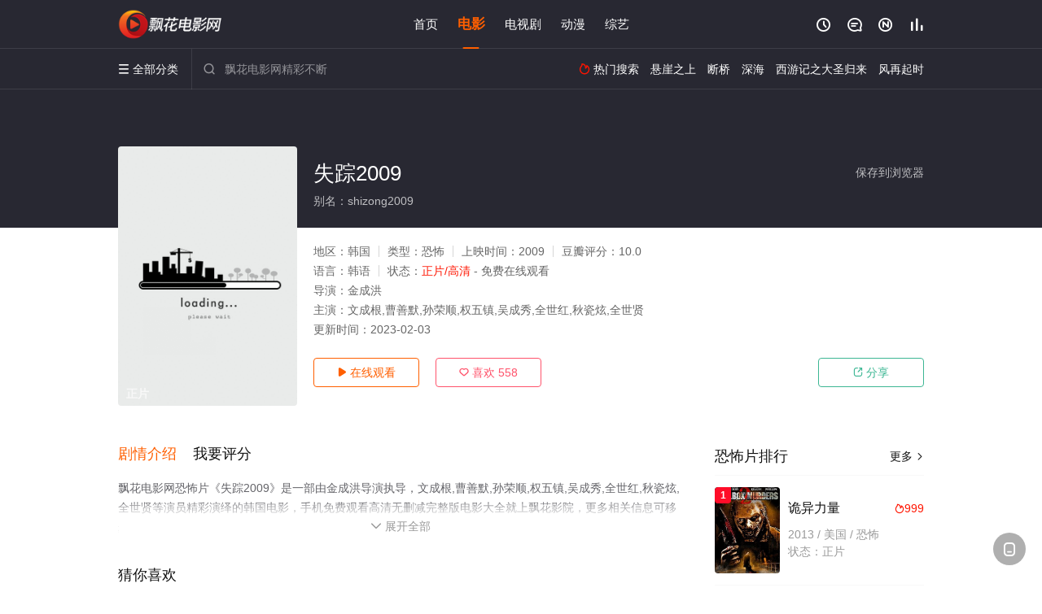

--- FILE ---
content_type: text/css
request_url: https://www.lfzhshkj.com/template/conch/asset/css/hlstyle.css
body_size: 29800
content:
@charset "utf-8";
/* all */

/*@keyframes move {*/
/*      0% {background-position: 0 0;}*/
/*      100% {*/
        /*宽度固定，如果为百分比背景不会滚动*/
/*        background-position: -300px 0;*/
/*      }*/
/*}    */
.wrap {
color: #111;
}

.text_muteda{
    font-size:15px;
}
html{height: 100%;}
body{margin: 0; background:#fff; font-family:Helvetica,Arial,PingFangSC-Regular,Microsoft Yahei,sans-serif; font-size:0.35rem; line-height: 140%; color: #666;-webkit-text-size-adjust: none;-webkit-font-smoothing: antialiased;-moz-osx-font-smoothing: grayscale;}
ul, ol, li,dt,dd{margin:0; padding:0; list-style:none;}
dl{margin-top:0; margin-bottom:0}
p{margin:0;}
em{font-style: normal;}
img{border: 0; vertical-align:middle}
img.img-responsive,.img-xs{ max-width: 100%; width: 100%;}
input{outline: medium none; -webkit-tap-highlight-color: rgba(0, 0, 0, 0);}
textarea {font-family:Helvetica,Arial,PingFangSC-Regular,Microsoft Yahei,sans-serif;}
input{appearance:button;-moz-appearance:button; -webkit-appearance:button; } 
input,textarea{-webkit-appearance: none;border-radius:0;}
input::-webkit-input-placeholder,textarea::-webkit-input-placeholder{font-size: 0.35rem;color: #aaa;}
input::-moz-placeholder,textarea::-moz-placeholder{font-size: 0.35rem;color: #aaa;}
input:-ms-input-placeholder,textarea:-ms-input-placeholder{font-size: 0.35rem;color: #aaa;}
/* container */
*{-webkit-box-sizing:border-box; -moz-box-sizing:border-box; box-sizing:border-box}
:after,:before{-webkit-box-sizing:border-box; -moz-box-sizing:border-box; box-sizing:border-box}
::selection{background-color: #ff5f00;

color: #fff;
    
}
.container {width: 30rem;position: relative; margin: auto;}
.container:before,.container:after,.row:before,.row:after,.clearfix:before, .clearfix:after{ display: table; content: " "; clear: both;}
.cans{display: none!important;}
.cblock{display: block;overflow: hidden;}
.overhidden{position: fixed;width: 100% ;height: 100%;top:0;left: 0; overflow: hidden;}
@font-face {font-family: 'iconfont';src: url('../fonts/iconfont.eot');src: url('../fonts/iconfont.eot?#iefix') format('embedded-opentype'),url('../fonts/iconfont.woff2') format('woff2'),url('../fonts/iconfont.woff') format('woff'),url('../fonts/iconfont.ttf') format('truetype'),url('../fonts/iconfont.svg#iconfont') format('svg');}
.iconfont {font-family: "iconfont" !important;font-style: normal;-webkit-font-smoothing: antialiased;-moz-osx-font-smoothing: grayscale;}

/* text */
h1{ font-size:0.55rem; line-height: 0.65rem;}
h2{ font-size:0.5rem; line-height: 0.65rem;}
h3{ font-size:0.45rem; line-height: 0.6rem;}
h4{ font-size:0.4rem; line-height: 0.55rem;}
h5{ font-size:0.35rem; line-height: 0.5rem;}
h6{ font-size:0.3rem; line-height: 0.45rem;}
h1,h2,h3,h4,h5,h6{ font-weight: 400;}
a,button{ text-decoration:none; outline:none; -webkit-tap-highlight-color:rgba(0,0,0,0)}
a,h1, h2, h3, h4, h5, h6{ color: #111;}/*改*/
a:focus,a:hover,a:active{ text-decoration:none; color: #ff5f00;}
body{padding-top: 3.75rem;}/*改*/
body.bstem{padding-top: 0;}

.dis-block{display: inline-block;}
.dis-none{display: none;}

/* header */
.head_box{position: fixed;display: block;z-index: 999999995;
background: #282832;/*改*/
width: 100%; top: 0;left: 0;right: 0;border: 0;-webkit-transition: .3s 0s all ease-out;transition: .3s 0s all ease-out;}
.head_box.ai_bk{box-shadow: 0 2px 15px rgba(0,0,0,.1);}

.head_box.nav_fixed{top: -2.6rem;}/*改*/
.head_box.dhgb{top: -1.49rem;}/*改*/

.header{position: relative;
    background-color: #282832;/*加+改*/
}
.header::after{content: " ";position: absolute;width: 100%;left: 0;bottom: 0;z-index: 9; 
border-bottom: 1px solid #333;}/*改*/
.head_a,.head_b,.wbalist_con,.adfixed .ads_rmk{position: relative;width: 30rem;margin: auto;}
.head_a{height: 1.5rem;}
.head_b{height: 1.25rem;}
.head_logo {float: left;width: 3.25rem;margin-top: 0.3rem;}
.head_logo .logo {width: 3.25rem;height: 0.9rem;background-repeat: no-repeat;background-position: 50% 50%;background-size: cover;}
.head_logo .logo{text-indent:-30000px;}
.mob_pic{overflow:hidden;width:0px;height:0px;}
.mob_pic .webname{width: 0px;height: 0px;text-indent:-30000px;}
.pic_vod{ z-index: 1; display: block; width:0px; position: absolute; bottom: -10000px; left: 0; padding: 0; }
.pic_vod .vodname{width: 0px;height: 0px;text-indent:-30000px;}
.head_menu_a {width: auto;position: absolute;top: 50%;left: 50%;transform: translate(-50%, -50%);z-index: 10;}
.head_menu_a li {position: relative; line-height: 1.5rem;float: left;padding: 0 0.4rem;}
.head_menu_a li.active a{color: #ff5f00;font-weight: 700;font-size: 0.425rem;opacity: 1;}
.head_menu_a li.active a:after{content: " "; position: absolute; left: 50%; bottom: 0; width: 20px; height: 2px; background: #ff5f00; border-radius: 2px; -webkit-transform: translate(-50%,0); -ms-transform: translate(-50%,0); -o-transform: translate(-50%,0); transform: translate(-50%,0);}
.head_menu_a a {
    font-size: 0.375rem;
    line-height: 1.5rem;
    color: #fff;/*加+改*/
}
.head_user{float: right;}
.head_user li:first-child {margin-left: 0;}
.head_user li {float: left;position: relative;line-height: 1.5rem;margin-left: 0.5rem;}
.head_user li a {font-size: 0.45rem;color: #fff;}/*改*/
.head_user .user_list a{color:#878787;}/*加*/
.head_user li a:hover {color: #ff5f00;}
.head_user li .dropbox{display: none; position: fixed;z-index: 999;top: 2.5rem;right: 0;width: 100%;}/*改*/
.head_user .top_ico img.face{width: 0.7rem; border-radius: 100%;}
.head_user li .user a{padding: 0.125rem 0.2rem;font-size: 0.35rem; display: block;line-height: 140%;}
.head_user li .user .user_list {position: absolute;right: 0;top: 0;padding: 0.3rem 0.375rem;text-align: center;font-size: 0.3rem;color: #999;background-color: #fff;box-shadow: 0 1px 0.2rem rgba(0,0,0,.1);border-radius: 0.1rem;}
.head_user li .user a.mac_user_g{color: #ff5f00; text-overflow: ellipsis; overflow: hidden; white-space: nowrap; border-bottom: 1px solid #eee; padding: 0px 0px 0.35rem; margin-bottom: 0.35rem; font-size: 0.3rem;width: 100%;}
.head_user li .user a.mac_user_n{color: #333; padding-bottom: 0;font-size: 0.4rem;width: 100%; overflow: hidden; text-overflow: ellipsis; white-space: nowrap;}
.head_user li a.face_pic{line-height: 0;}
.head_user li .user a i{padding-right: 0.1rem; vertical-align: top;}
.head_user li:hover .dropbox,.play_share:hover .dropdown,.o_share:hover .dropdown,.art_share:hover .dropdown{ display: block;}
.head_menu_b a.menu{
    color: #fff;/*加+改*/
    float: left;line-height: 1.25rem;padding: 0 0.4rem 0 0;border-right: 1px solid #333; /*改*/   transition: .3s 0s all ease-out;}
.head_menu_b:hover a.menu{background: #ff5f00;color: #fff;padding: 0 0.4rem;border-right: 1px solid #ff5f00;}
.head_menu_b .menu_ico{vertical-align: top;}
.head_search{width: 12.5rem;position: relative;float: left;transition: .3s 0s all ease-out;}
.head_search .form_control{
    color: #fff;/*加+改*/
    display: block;position: absolute;top: 0;left: 0; z-index: 2; background: none;width: 100%;height: 1.25rem;padding: 0.15rem 2.125rem 0.15rem 1rem;line-height: 1.25rem;border: 0;transition: .5s 0s all ease-out;font-size: 0.35rem;}
.head_search i{display: block; position: absolute; top: 0; left: 0;z-index: 3; line-height: 1.25rem; padding: 0 0.35rem; color: #aaa;font-size: 0.35rem;}
.head_search form:hover .form_control,.head_search form .form_control:focus,.bstem .head_box.ai_bk .head_search form:hover .form_control{background: hsla(0, 0%, 70%, 0.1)}
.head_search form:hover .submit,.head_search form .submit.search_btn{background: #ff5f00;color: #fff;opacity: 1;z-index: 9;}
.head_search .submit{display: block;font-size: 0.35rem; position: absolute; top: 0; right: 0; z-index: 1; width: 2.125rem; height: 1.25rem; border: 0; cursor: pointer; background: none; color: transparent;opacity: 0;transition: .5s 0s all ease-out;}
.head_hot_search {position: absolute;right: 0;}

.head_hot_search li {float: left;line-height: 1.25rem;margin-left: 0.35rem;
}
.head_hot_search span{color:#fff;}/*加+改*/
.head_hot_search .hot_search_tit i {color: #ff1500;}
.all_menu{position: absolute;display: none; width: 100%; z-index: 999999995;top: 1.25rem; left: 0;}
.all_menu_inner,.user_list_box{width: 30rem; margin: 0 auto;position: relative;}
.all_menu_box {background: #fff;width: 13.35rem;box-shadow: 0 10px 10px rgba(0,0,0,.05);}
.all_menu_box::after{content: '';width: 0px;height: 0px;border-color: transparent transparent #ffffff transparent;border-style: solid;border-width: 0.175rem;position: absolute;top: -0.35rem;left: 1.125rem;right: auto;}
.nav_list{display: block;overflow: hidden;}
.nav_list li{float: left; width: 20%;height: 1.25rem;padding: 0 0.25rem;text-align: center; border-bottom: 1px solid #f8f8f8;border-right: 1px solid #f8f8f8;}
.nav_list li:nth-child(5n){border-right: 0;}
.nav_list li a{display: block;position: relative;font-weight: 700;height: 1.25rem;line-height: 1.25rem;overflow: hidden;text-overflow: ellipsis;white-space: nowrap;}
/*.nav_list li.active a,.mycol{color: #ff5f00;}*/

/* search-ac */
.mac_results {display: block!important;background-color:#fff;overflow:hidden;z-index: 9999; margin:0;padding:0;text-align:left;min-width: 10.375rem;box-shadow: 0 0.05rem 0.2rem rgba(0,0,0,.1);}
.mac_results ul {width: 100%;max-height: none!important;list-style-position: outside;list-style: none;padding:0;margin: 0;}
.mac_results li {margin: 0px;padding: 0.2rem 0.4rem;cursor: default;display: block;font: menu;font-size: 0.35rem;line-height: 0.6rem; border-bottom: 1px solid #f8f8f8;overflow: hidden;}
.mac_results li strong{color:#ff5f00;}
.mac_results .mac_loading {background: white right center no-repeat;}
.mac_results .ac_over {background-color: #f8f8f8;}

/* bstem-head */
.bstem .head_box input::-webkit-input-placeholder{color: rgba(255, 255, 255, 0.5);}
.bstem .head_box input::-moz-placeholder{color: rgba(255, 255, 255, 0.5);}
.bstem .head_box input:-ms-input-placeholder{color: rgba(255, 255, 255, 0.5);}
.bstem .head_box .head_search i{color: rgba(255, 255, 255, 0.5);}
.bstem .head_box{
    background:#282832;/*改*/
box-shadow:unset;}
.bstem .head_menu_a a,.bstem .head_user a,.bstem .head_menu_b a.menu,.bstem .head_hot_search a,.bstem .hot_search_tit{color: #fff;}
.bstem .head_menu_a a:hover,.bstem .head_user a:hover,.bstem .head_hot_search a:hover,.bstem .head_user li .dropbox.user a:hover{color: #ff5f00;opacity: 1;}
.bstem .head_menu_b:hover a.menu{color: #fff;opacity: 1;}
.bstem .header::after{border-bottom: 1px solid rgba(255, 255, 255, 0.1);}
.bstem .head_menu_b .menu{border-right: 1px solid rgba(255, 255, 255, 0.1);}
.bstem .head_search .form_control{color: #fff;}
.bstem .head_user li a.face_pic,.bstem .head_user li .dropbox.user a{opacity: 1;}
.bstem .head_user li .dropbox.user a{color: #878787;}
.bstem .head_user li .user a.mac_user_g {color: #ff5f00;}
.bstem .head_user li .user a.mac_user_n {color: #333;}
.bstem .head_search form:hover .form_control,.bstem .head_search form .form_control:focus{background: rgba(255, 255, 255, 0.1);}
.bstem .head_box.ai_bk{background: #666;box-shadow: 0 2px 15px rgba(0,0,0,.1);}
.bstem .head_box.ai_bk a,.bstem .head_box.ai_bk .head_search /*.form_control*/{color: #111;}
.bstem .head_box.ai_bk .top_ico a{color: #878787}
.bstem .head_menu_b a.menu{color: #fff;/*加+改*/}
.bstem .head_box.ai_bk .hot_search_tit{color: #fff;}
.bstem .head_box.ai_bk .top_nav a:hover,.bstem .head_box.ai_bk .top_ico a:hover,.bstem .head_box.ai_bk .head_hot_search a:hover,.bstem .head_box.ai_bk .all_menu_box a:hover,.bstem .head_box.ai_bk .active a{color: #ff5f00;}
.bstem .head_box.ai_bk .header::after{border-bottom: 1px solid #333;}/*改*/
.bstem .head_box.ai_bk .head_menu_b a.menu{border-right: 1px solid #333;}/*改*/
.bstem .head_box.ai_bk .head_menu_b:active a.menu{border-right: 1px solid #ff5f00;}
.bstem .head_box.ai_bk input::-webkit-input-placeholder{color: #aaa;}
.bstem .head_box.ai_bk input::-moz-placeholder{color: #aaa;}
.bstem .head_box.ai_bk input:-ms-input-placeholder{color: #aaa;}
.bstem .head_box.ai_bk .head_search i{color: #aaa;}

/* hotbanner */
.hot_list {width: 30rem;position: relative;margin: 0 auto;padding: 3.75rem 0 0 0;}/*改*/
.hot_list li{margin: 0.75rem 0;width: 20%;padding: 0.25rem;}
.hot_list li.balist_item.swiper-slide-active{margin: 0.75rem 0.25rem;}
.hot_list .vodlist_title{color: #fff!important;font-size: 0.4rem;width: 100%;overflow: hidden;text-overflow: ellipsis;-o-text-overflow: ellipsis;white-space: nowrap;}
.hot_list .vodlist_sub{color: #ddd;}
.hot_wlist{display: block;overflow: hidden;}
.wbalist_titbox p{width: 100%;color: #fff; line-height: 0.65rem;text-indent: 32px;text-shadow: 1px 1px 5px rgba(0,0,0,.5);}
.wbalist_titbox .vodlist_title{font-size: 0.55rem;}
.wbalist_titbox .wba_ico {width: 26px;height: 26px;display: block;background: url(../img/play_b.png) no-repeat;background-position: 0px 0px;background-size: cover;position: absolute;top: 0;left: 0;}
.bg_wtop,.bg_wtop_banner {position: absolute;width: 100%;height: 3.5rem;top: 0;left: 0;z-index: 2;}
.bg_wtop{background-image: -webkit-linear-gradient(rgba(0, 0, 0, 0.3),transparent);background-image: linear-gradient(rgba(0, 0, 0, 0.3),transparent);}
.bg_wtop_banner{background-image: linear-gradient(rgba(0, 0, 0, 0.2),transparent);transition: .5s 0s all ease-out;-webkit-transition: .5s 0s all ease-out;}
.hot_banner {position: relative;height: auto;background-color: #282832;}
.hot_banner_box{position: relative;}
.banner-top,.banner-wtop{width: 100%; margin: 35px auto 0; overflow: hidden; position: relative; z-index: 1;opacity: 0;filter: alpha(opacity=0);-webkit-transition: all ease-out .5s;transition: all ease-out .5s;}
.banner-top ul{margin-left: -0.25rem;}
.banner-top.opacity-top,.banner-wtop.opacity-top{opacity: 1;filter: alpha(opacity=1);}
.hot_list:hover .banner-arrow,.hot_wlist:hover .banner-arrow,.art_banner:hover .banner-arrow{display: block;}
.hot_banner .bgi_box{top: 0; left: 0; right: 0; bottom: 0;margin: 0; z-index: 0; position: absolute;overflow: hidden; }
.hot_banner .bgi{display: block;position: absolute;left: -5%;top: -5%;z-index: -1;width: 110%; height: 110%; background-size: cover; background-repeat: no-repeat; background-position-y: 50%;filter: blur(60px); -webkit-filter: blur(60px);transition: .5s 0s all ease-out;-webkit-transition: .5s 0s all ease-out;}
.hot_banner .bgfd{
    display: block;
    width: 100%;
    height: 100%;
    background: #282832;/*改*/
}
.balist_thumb{position: relative; display: block; padding-top: 145%; background:#ebebeb; background-position: 50% 50%; background-size: cover; border-radius: 4px; overflow: hidden;}
.balist_thumb .tagb {position: absolute;bottom: 1.425rem;left: 0.35rem;background: #1890ff;z-index: 9;}
.adtip,.balist_thumb .tagb.adtip {background: hsla(0, 0%, 0%, 0.3);color: hsla(0, 0%, 100%, 0.5)!important;}
.wbalist_thumb .adtip{position: absolute;right: 0;top: -7rem;z-index: 9;}
.wbalist_titbox .adb p{text-indent: 0;}
.tagtip{display: inline-block;font-size: 0.3rem;color: #fff;text-align: center;width: auto;height: 0.5rem;line-height: 0.5rem;padding: 0 0.1rem;border-radius: 2px;}
.balist_thumb .pic_text{display: block; width: 100%; position: absolute; bottom: 0; left: 0;text-align: left; font-size: 0.3rem; overflow: hidden; text-overflow: ellipsis; -o-text-overflow: ellipsis; white-space: nowrap;color: #FFF;padding: 0.2rem 0.35rem;z-index: 9;line-height: 0.55rem;}
.balist_bg{position: absolute;bottom: 0;left: 0;height: 3.5rem;width: 100%; overflow: hidden;background-repeat: no-repeat;background-image: linear-gradient(transparent,rgba(0,0,0,.8));-webkit-transform: scale(1.1);-moz-transform: scale(1.1);-ms-transform: scale(1.1);-o-transform: scale(1.1);transform: scale(1.1);}
.swiper-container-no-flexbox .swiper-slide{float: left}
.swiper-container-vertical>.swiper-wrapper{-webkit-box-orient: vertical; -moz-box-orient: vertical; -ms-flex-direction: column; -webkit-flex-direction: column; flex-direction: column}
.swiper-wrapper{position: relative; width: 100%; height: 100%; z-index: 1; display: -webkit-box; display: -moz-box; display: -ms-flexbox; display: -webkit-flex; display: flex; -webkit-transition-property: -webkit-transform; -moz-transition-property: -moz-transform; -o-transition-property: -o-transform; -ms-transition-property: -ms-transform; transition-property: transform; -webkit-box-sizing: content-box; -moz-box-sizing: content-box; box-sizing: content-box;}
.swiper-wrapper{-webkit-transform: translate3d(0,0,0); -moz-transform: translate3d(0,0,0); -o-transform: translate(0,0); -ms-transform: translate3d(0,0,0); transform: translate3d(0,0,0)}
.swiper-slide{-webkit-flex-shrink: 0; -ms-flex: 0 0 auto; flex-shrink: 0; width: 100%; height: 100%; position: relative;}
.banner-arrow,.showbtn{display: none;}
.swiper-button-next,.swiper-button-prev,.author.qq362695000{position: absolute; top: 50%; width: 1.2rem; height: 1.2rem; margin-top: -0.6rem;z-index: 99;text-align: center; line-height: 1.2rem;font-size: 0.45rem;color: #fff!important;background:rgba(0, 0, 0, 0.4);}
a:hover.swiper-button-next,a:hover.swiper-button-prev{color: #fff;background:#ff5f00;}
.swiper-button-next{right: 0; left: auto}
.swiper-button-prev{left: 0; right: auto}
.swiper-pagination{position: absolute; text-align: center; -webkit-transition: .3s; -moz-transition: .3s; -o-transition: .3s; transition: .3s; -webkit-transform: translate3d(0,0,0); -ms-transform: translate3d(0,0,0); -o-transform: translate3d(0,0,0); transform: translate3d(0,0,0); z-index: 10}
.swiper-pagination-bullet{width: 0.15rem; height: 0.15rem; display: inline-block; border-radius: 32px; background: #fff; opacity: .6; margin: 0 0.125rem; cursor: pointer;}
.swiper-container-horizontal>.swiper-pagination-bullets {bottom: 0.2rem;left: 0;width: 100%;}
.swiper-pagination-bullet-active {opacity: 1;background: #ff5f00;width: 0.35rem}
.hot_list .balist_item.swiper-slide{transform-style: preserve-3d; -webkit-transform-style: preserve-3d; -moz-transform-style: preserve-3d; -ms-transform-style: preserve-3d; -webkit-transition: all .5s; -moz-transition: all .5s; -o-transition: all .5s; transition: all .5s; -webkit-transition: transform 1.0s; -moz-transition: transform 1.0s; -ms-transition: transform 1.0s; -o-transition: transform 1.0s; transform: scale(1); -webkit-transform: scale(1);}
.hot_list .balist_item.swiper-slide-active,.hot_list .balist_item.swiper-slide-duplicate-active{-webkit-transform: scale(1.1); transform: scale(1.1);}
.balist_item.swiper-slide img{width: 100%; display: none;}
.wbalist_thumb {position: relative;display: block;/*max-width: 42rem;*/ height: 12rem;margin: 0 auto;background: #282832;background-position: center;background-size: cover;overflow: hidden;}
.wbalist_titbox{display: block;width: 100%;position: absolute;bottom: 0;left: 0;padding: 0.6rem 0;color: #FFF;}

.vodlist_item:hover a,.topiclist_item:hover a,.artlist_item:hover a,.arthom_item:hover a,.actorlist_item:hover a,.gw_action a:hover{color: #ff5f00;}
/* vodlist */
.vodlist_wi,.vodlist_sm,.vodlist_sh,.topiclist,.arthom_list,.rank_hom,.vodlist_hb{width: calc(100% + 0.25rem);margin-left: -0.125rem;}
.vodlist_item{ position: relative; float: left; padding: 0.125rem;margin: 0.125rem 0; width: 16.666666%;}
.vodlist_thumb{ position: relative; display: block; padding-top: 145%; background: #ebebeb; background-position: 50% 50%; background-size: cover;border-radius: 4px;overflow: hidden;}
.vodlist_thumb .play,.balist_thumb .play,.topiclist_thumb .play{background: rgba(0,0,0,0.4) url(../img/play.svg) center no-repeat;}
.vodlist_thumb .play,.balist_thumb .play,.topiclist_thumb .play,.artlist_thumb .look{position: absolute;top: 0;z-index: 2;/*改*/width: 100%;height: 100%;background-size: 25% 25%;opacity: 0;filter: alpha(opacity=0);transition: opacity 300ms linear;-webkit-transform: scale(1.5);-moz-transform: scale(1.5);-ms-transform: scale(1.5);-o-transform: scale(1.5);transform: scale(1.5);-webkit-transition: all ease-out .35s;transition: all ease-out .35s;}
.vodlist_thumb:hover .play,.balist_thumb:hover .play,.topiclist_thumb:hover .play,.artlist_thumb:hover .look{opacity: 1;filter: alpha(opacity=1);-webkit-transform: scale(1);-moz-transform: scale(1);-ms-transform: scale(1);-o-transform: scale(1);transform: scale(1);}
.vodlist_thumb .pic_text,.topiclist_thumb .pic_text,.arthom_item .pic_text,.ranklist_thumb .pic_text{display: block;width: 100%;position: absolute;bottom: 0;left: 0;padding: 0.125rem 0.25rem;text-align: right;font-size: 0.3rem;overflow: hidden;text-overflow: ellipsis;-o-text-overflow: ellipsis;white-space: nowrap;background-repeat: no-repeat;background-image: linear-gradient(transparent,rgba(0,0,0,.5));color: #FFFFFF;}
.pic_text{
    font-size: unset!important;
}
.vodlist_thumb .text_dy,.ranklist_thumb .text_dy{color: #ff5f00;font-weight: 700;}
.vodlist_titbox,.arthom_title,.topiclist_title{width: 100%;overflow: hidden;font-size: 0.375rem;margin: 0.25rem 0;line-height: 0.55rem;height: 1.125rem;-webkit-box-orient: vertical;-webkit-line-clamp: 2;display: -webkit-box;}
.vodlist_sub {color: #999;width: 100%;overflow: hidden;text-overflow: ellipsis;white-space: nowrap;}
.vodlist_item .vodlist_sub,.topiclist_blurb{font-size: 0.325rem;line-height: 100%;margin: 0.15rem 0 0;color: #999;width: 100%;overflow: hidden;text-overflow: ellipsis;white-space: nowrap;}
.vodlist_top {display: inline-block;text-overflow: ellipsis;white-space: nowrap;position: absolute;font-size: 0.3rem;color: #fff;top: 0.125rem;left: 0.125rem;}
.vodlist_top .voddate {display: inline-block;text-align: center;width: auto;height: 0.5rem;line-height: 0.5rem;padding: 0 0.1rem;border-radius: 2px;}
.voddate_year{
    /*background: #1890ff;*/
    margin-right: 0.125rem;}/*改*/
.voddate img{
    width: 65px;
    position: absolute;
    top: -8px;
    left: -7px;
}
.xszxj{
    z-index: 1;
    display: block;
    width: 100%;
    position: absolute;
    bottom: 0;
    left: 0;
    padding: 0.125rem 0.25rem;
    font-weight: 600;
    color: #f8f8f8;
}
.jinw img{
     width: 30px;
}
.jin{
    display: block;
    width: 100%;
    height: 100%;
    position: absolute;
    bottom: 0;
    left: 0;
    padding: 0.125rem 0.125rem;
    text-align: right;
    font-size: 0.3rem;
    overflow: hidden;
    text-overflow: ellipsis;
    -o-text-overflow: ellipsis;
    white-space: nowrap;
    background-repeat: no-repeat;
}
.voddate_type{background: #FFB800;}
.vodlist_smt .ranklist_item {float: left;width: 32%;margin-right: 2%;}
.vodlist_smt .ranklist_items {float: left;width: 32%;margin-left: 1.33%;}
.vodlist_smt .ranklist_item:nth-child(3n){margin-right: 0;}
.vodlist_smt .ranklist_txt span.text_muted{color: #999;font-size: 0.325rem;padding-left: 0.25rem;}
.vodlist_sh .vodlist_item,.vodlist_sh .zbvodlist_item{width: 25%;}
.vodlist_sh .vodlist_thumb,.vodlist_hb .vodlist_thumb{padding-top: 60%;}
.tit_up .pannel_head .title{float: left;margin-right: 0.5rem;}
.tit_up .rank_hom .pannel_head .title{float: none;margin: 0;overflow: hidden;white-space: nowrap;text-overflow: ellipsis;}

.search_box .pannel_head .title {word-wrap:break-word;}

.pannel_head .title_zt {color: #333;margin: 0;font-size: 0.45rem;font-weight: 700;}

/* artlist */
.artlist{padding: 0.25rem 0 0;}
.artlist_item{position: relative; width: 100%; display: block; overflow: hidden; border-top: 1px solid #f8f8f8; padding: 0.5rem 0;}
.artlist_txt{position: relative;height: 3rem;width: calc(100% - 4.5rem);float: left; padding-right: 0.5rem;}
.artlist_title{overflow: hidden; font-size: 0.475rem; max-height: 1.375rem;margin-top: 0; margin-bottom: 0;line-height: 0.7rem;}
.artlist_item .artlist_txt p{margin: 0.25rem 0 0; line-height: 0.55rem;}
.artlist_item .artzy{overflow: hidden; line-height: 0.6rem; text-overflow: ellipsis;
-o-text-overflow: ellipsis;white-space: nowrap;color: #7c7c7f;}
.artlist_item .artty{position: absolute;width: 100%;bottom: 0;padding-right: 0.5rem;color: #999;}
.artlist_item .pic_text,.artbanner_item .pic_text{padding: 1px 0.15rem; font-size: 0.3rem; text-overflow: ellipsis; -o-text-overflow: ellipsis; white-space: nowrap; color: #ff5f00; line-height: 0.45rem; display: block; float: left; overflow: hidden; border-radius: 0.05rem; margin-right: 0.25rem; border: 1px solid #ff5f00;}
.artlist_item .artyd{float: right;}
.artlist_img{width: 4.5rem; float: right;}
.artlist_thumb{position: relative; display: block; height: 3rem; background:#ebebeb; background-position: 50% 50%; background-size: cover;border-radius: 4px;overflow: hidden;border: 0.025rem solid #f8f8f8;}
.artlist_thumb .look{background: rgba(0,0,0,0.4);}
.artlist_item .name_text18,.artbanner_item .name_text18 {color: #0099FF;border: 1px solid #0099FF;}
.artlist_item .name_text25,.artbanner_item .name_text25 {color: #42bd56;border: 1px solid #42bd56;}
.artlist_item .name_text26,.artbanner_item .name_text26 {color: #B362F2;border: 1px solid #B362F2;}
.artlist_item .name_text27,.artbanner_item .name_text27 {color: #ff1500;border: 1px solid #ff1500;}
.no_artpic .artlist_txt,.no_artpic .artty {width: 100%;padding-right: 0;height: auto;}
.no_artpic.artlist_item .artty{position: relative;margin: 0.3rem 0 0;}

.plot_list_box {margin: 0.5rem 0;}
.plot_title {display: block;overflow: hidden;border-radius: 0.1rem;line-height: 0.6rem; padding: 0.25rem;margin: 0.25rem 0;border: 1px solid #f1f1f1;background: #f8f8f8;}
.plot_sub{line-height: 0.6rem;color: #646469;}
.article_box.plot_stem .article_header {padding-bottom: 0;margin-top: 0.25rem;}

.arthom_item,.topiclist_item,.vodlist_hb .vodlist_item {position: relative;float: left;padding: 0.125rem;margin: 0.125rem 0;width: 20%;}
.arthom_item .artlist_thumb{height: auto;padding-top: 60%;}
.art_date,.art_from {position: absolute;width: 100%;left: 0;padding: 0.25rem;color: #fff;}
.art_date {top: 0;}
.art_from {bottom: 0;font-size: 0.3rem;padding: 0.125rem 0.25rem;}
.day_date {font-size: 1rem;font-weight: 700;line-height: 1rem;}
.year_month {display: inline-block;}
.art_date .split_line {height: 0.8rem;background-color: hsla(0, 0%, 100%, 0.4);}
.arthom_item.no_pic:first-child .artlist_thumb{background: #ff536b;background-image: linear-gradient(-45deg, #ff7e7e 0%, #ff536b 100%);}
.arthom_item.no_pic:nth-child(2) .artlist_thumb{background: #3db794;background-image: linear-gradient(-45deg, #5ce29f 0%, #3db794 100%);}
.arthom_item.no_pic:nth-child(3) .artlist_thumb{background: #f76b1c;background-image: linear-gradient(-45deg, #fabc61 0%, #f76b1c 100%);}
.arthom_item.no_pic:nth-child(4) .artlist_thumb{background: #6177ff;background-image: linear-gradient(-45deg, #59Ceff 0%, #6177ff 100%);}
.arthom_item.no_pic:nth-child(5) .artlist_thumb{background: #8d93b1;background-image: linear-gradient(-45deg, #a6b5ca 0%, #8d93b1 100%);}
.arthom_item.no_pic:nth-child(6) .artlist_thumb{background: #9e65f3;background-image: linear-gradient(-45deg, #979dff 0%, #9e65f3 100%);}
.arthom_item.no_pic:nth-child(7) .artlist_thumb{background: #6177ff;background-image: linear-gradient(-45deg, #59Ceff 0%, #6177ff 100%);}
.arthom_item.no_pic:nth-child(8) .artlist_thumb{background: #ff536b;background-image: linear-gradient(-45deg, #ff7e7e 0%, #ff536b 100%);}

/* vod_artlist */
.art_relates li{width: 48%; float: left; margin-right: 4%; border-bottom: 0; box-sizing: content-box;padding: 0.4rem 0; overflow: hidden;border-top: 1px solid #f8f8f8;}
.art_relates li:nth-child(2n){margin-right: 0;}
.art_relates .artlr_tit{position: relative;font-size: 0.375rem;float: left;width: calc(100% - 2.8rem);height: 1.8rem; padding-right: 0.3rem; overflow: hidden; display: block;}
.art_relates .artlr_name{position: absolute;bottom: 0;left: 0;font-weight: normal;font-size: 0.3rem; color: #999;}
.art_relates .no_artpic .artlr_tit{width: 100%;padding: 0;}
.art_relates .artlr_b {overflow: hidden;line-height: 0.525rem;max-height: 1rem;-webkit-box-orient: vertical;-webkit-line-clamp: 2;display: -webkit-box;}
.art_relates .artlr_pic{float: right; width: 2.8rem; position: relative; display: block; height: 1.8rem; background:#ebebeb; background-position: 50% 50%; background-size: cover;border-radius: 4px;border: 0.025rem solid #f8f8f8;}

/* artpage */
.art_nav_row{float: left;width: 10%;overflow: hidden;display: block;min-height: 1rem;}
.art_list_row{float: left;width: 60%;padding-left: 1rem;position: relative;z-index: 1;}
.art_sider_row{float: right;width: 30%;padding-left: 1rem;}
.art_navlist{overflow: hidden; display: block; background-color: #f8f8f8; padding: 0.25rem 0.45rem;margin: 0.5rem 0 0; border-radius: 4px;}
.art_navlist.nav_fixed{position: fixed;top:1.25rem;z-index: 999;}
.art_navlist li{text-align: right;position: relative; margin: 0.25rem 0;}
.art_navlist li a{display: inline-block;font-size: 0.4rem; margin: 0.05rem 0; padding: 0 0.25rem; line-height: 0.7rem;  white-space: nowrap;}
.art_navlist .active a{position: relative; color: #ff5f00; font-weight: 700;}
.art_navlist h1{position: relative;font-size: 0.4rem;line-height: 0.7rem;margin: 0rem 0;}

.art_navlist .wx_ewm {text-align: center;padding: 0.2rem 0;border-top: 1px solid #f1f1f1;}
.art_navlist .wx_ewm p {margin-top: 0.25rem;}
.art_navlist .wx_ewm .wx_img {width: 2rem;}
.art_sider_row .art_relates li{width: 100%; margin-right: 0;border-top: 1px solid #f8f8f8;}
.art_sider_row .art_relates .artlr_tit{font-size: 0.35rem;}
.article_box .article_header{display: block; overflow: hidden; padding-bottom: 0.5rem; margin-bottom: 0.25rem; border-bottom: 1px solid #f8f8f8;}
.article_box .article_title{margin: 0; margin-bottom: 0.5rem; font-size: 0.65rem; line-height: 0.9rem;}
.article_box .article_meta span{margin-right: .3rem;}
.article_box .article_content p{margin-top: 0px; margin-bottom: 0px; padding: 0.25rem 0px; font-size: 0.425rem; line-height: 0.75rem; text-align: justify; white-space: normal; color: #444;}
.article_box .article_content img{max-width: 100%!important;border-radius: 4px;}
.article_box .digg_zan{width: 100%; padding: 0.25rem 0; text-align: center;}
.article_box .digg_link{padding: 0.25rem; display: inline-block; min-width: 2.5rem;border-radius: 1.25rem;font-size: 0.375rem;color: #fff;    background: -webkit-linear-gradient(135deg,#f9ab15,#ff5f00);background: -webkit-linear-gradient(315deg,#f9ab15,#ff5f00);background: -o-linear-gradient(315deg,#f9ab15 0,#ff5f00 100%);background: linear-gradient(135deg,#f9ab15,#ff5f00);-webkit-box-shadow: 0 0 20px 0 rgba(255,95,0,.3);box-shadow: 0 0 20px 0 rgba(255,95,0,.3);}
.article_box a:hover.digg_link{color: #fff; background: #ff5f00;}
.article_box .digg_link em{font-style: normal; margin-left: 0.1rem;}
.art_tbsm_m{padding: 0.25rem 0;font-size: 0.325rem;}
.art_tbsm_m {width: 100%;line-height: 0.8rem;}
.art_tbsm_m p{color: #a0a0a0;}
.art_tbsm_m .dropdown{line-height: 140%;}
.art_share {position: relative;}
.art_share i{padding: 0.2rem;background: #aaa;border-radius: 100%;color: #fff;}
.art_banner{position: relative; width: 100%;overflow: hidden;border-radius: 4px; box-shadow: 0 2px 10px rgba(0,0,0,.05);}
.artbanner_item{position: relative; float: left; width: 100%;}
.artbanner_img {display: block;overflow: hidden;width: 100%;}
.artbanner_thumb{position: relative; display: block; height: 7rem; background: #ebebeb; background-position: 50% 50%; background-size: cover; overflow: hidden;}
.artbanner_title{display: block; width: 100%; position: absolute; bottom: 0; left: 0; padding: 0.7rem;font-size: 0.6rem; line-height: 0.9rem; font-weight: 700; background-repeat: no-repeat; background-image: linear-gradient(transparent,rgba(0,0,0,.5)); color: #fff;}
.art_pren_list span{color: #A0A0A0;}
.art_prev{float: left;width: 50%;text-align: left;padding-right: 0.5rem;}
.art_next{float: right;width: 50%;text-align: right;padding-left: 0.5rem;}
.art_name_prev,.art_name_next{margin-top: 0.2rem;line-height: 0.525rem;}

/* topiclist */
.topiclist_thumb {position: relative;display: block;padding-top: 60%;background: #ebebeb;background-position: 50% 50%;background-size: cover;border-radius: 4px; overflow: hidden;}
/* topicpage */
#topic_page .hot_list {padding: 3.5rem 0 0.75rem 0;}
.topic_fm {display: block;overflow: hidden;background: #fff;border-radius: 4px;max-height: 7.5rem;}
.topiclist_con .topiclist_thumb{border-radius: 0;padding-top: 60%;}
.topiclist_con {position: relative;width: 50%;float: left;}
.topiclist_text{padding: 1rem;float: left;width: 50%;}
.topiclist_text .title {margin-top: 0;margin-bottom: 0.35rem;border-bottom: 1px solid #f8f8f8;padding-bottom: 0.35rem;font-size: 0.6rem;line-height: 0.8rem;}
.topiclist_text p {line-height: 0.6rem;margin: 0;overflow: hidden;display: -webkit-box;-webkit-box-orient: vertical;-webkit-line-clamp: 6;}
.tpcon_box {max-height: 3.65rem;display: block;overflow: auto;}
.tpcon_box p{line-height: 0.55rem;padding-top: 0.25rem;}

/* pannel */
.pannel {position: relative;padding: 0.5rem 0 0;}
.pannel_head {margin: 0.25rem 0;line-height: 0.625rem;}
.pannel_head .title {margin: 0;}
.pannel_head h2.title{font-size: 0.575rem;}
.pannel_head .title em,.pannel_head em{color: #ff5f00;font-style: normal;}
.pannel_head a.v_change i.iconfont{display: inline-block;color: #ff5f00;vertical-align: top; -webkit-transition:all .3s;transition:all .3s;}
.pannel_head a.v_change:hover i.iconfont{-webkit-transform:rotate(360deg);transform:rotate(360deg);}
.pannel .search_tips {display:none;overflow: hidden;margin: 0.2rem 0;}
.pannel .search_tips a {color: #ff5f00;}
.pannel .search_text {display:block;overflow: hidden;margin: 0.2rem 0;}

.pannel h2.title i {color: #ff5f00;font-size: 0.6rem;vertical-align: top;margin-right: 0.15rem;}
.pannel .new_date {display: inline-block;text-align: center;width: auto;line-height: 0.45rem;padding: 0 0.15rem;margin-left: 0.1rem;border-radius: 10px;background: #ff5f00;color: #fff;}

.rank_hom .list_info {padding: 0.4rem;background: #f8f8f8;border-radius: 4px;}
.rank_hom .rank_info{width: 25%;padding: 0.125rem;margin: 0.125rem 0;}
.rank_hom .ranklist_item,.rank_hom .part_eone{border-top: 1px solid #f2f2f2;}
.rank_hom .ranklist_items,.rank_hom .part_eone{border-top: 1px solid #f2f2f2;}

/* detailpage */
.detail_list_box{padding-top: 7rem;}/*改*/
.detail_list {width: 100%;position: relative;margin: 0 auto;padding-bottom: 0.5rem;background: #fff;}
.content_box {width: 30rem;margin: auto;}
.content_thumb{width: 5.5rem;margin-top: -2.5rem;}
.content_detail {width: calc(100% - 5.5rem);padding: 0 0 0 0.5rem;}
.content_detail .title{color: #fff;font-size: 0.65rem;overflow: hidden;text-overflow: ellipsis;white-space: nowrap;}
.content_detail .data {display: block;margin-bottom: 0.125rem;overflow: hidden;text-overflow: ellipsis;white-space: nowrap;}
.content_detail .data_style {color: #ff1500;}
.content_detail .desc {padding-left: 1.05rem;margin-bottom: 0.2rem;}
.content_detail .desc .left {margin-left: -1.05rem;}
.content_detail .playbtn{float: left;margin-right: 0.5rem;}
.content_detail .playbtn.o_share{position: relative; float: right;margin: 0;}
.content_detail .playbtn a{display: block;width: 3.25rem;line-height: 0.85rem;text-align: center;border-radius: 4px;color: #ff5f00;border: 1px solid #ff5f00;}
/*.content_detail .playbtn a.btn{background:#ff5f00;}*/
.content_detail .playbtn a:hover{opacity: .7;}
.content_detail .playbtn.o_down a {border: 1px solid #1890ff;color: #1890ff;
background: #1890ff03;
}
.content_detail .playbtn.o_bg a {
    background: #00be0605;
border: 1px solid #42bd56;color: #42bd56;}
.content_detail .playbtn.o_share a.btn_share {    border: 1px solid #3db794;
/*background: #FFB800;*/
color: #3db794;}
.content_detail .playbtn.o_like a.btn_like {border: 1px solid #ff536b;color: #ff536b;
/*background: #ff536b0f;*/
    
}
.content_detail .playbtn.o_share .dropdown a{border:0;line-height: 100%;}
.content_detail .playbtn i {vertical-align: top;font-size: 0.3rem;}
.content_detail .playbtn.o_bg i {font-size: 0.375rem;}
.content_detail .pull_right a{color: #fff;opacity: .7;}
.content_detail .pull_right a:hover{color: #ff5f00;opacity: 1;}
.content_detail .det_tips {display: block;line-height: 0.85rem;text-align: left;border-radius: 4px;border: 1px solid #f1f1f1;background: #f1f1f1;padding: 0 1rem;color: #111;}
.content_top{margin-top: -2.25rem;}
.content_min{margin-top: 0.5rem;}
.content_desc {line-height: 0.6rem;color: #646469;}
.context{position: relative;}
.context span{max-height: 1.675rem;display: -webkit-box; -webkit-box-orient: vertical; -webkit-line-clamp: 3; overflow: hidden;}

.content_desc .show_btn{position: absolute;left: 0; bottom: -0.1rem;}
.content_desc .show_btn,.content_desc .hidden_btn{text-align: center;color: #999;width: 100%;display: block;background: #fff;}

.content_desc .desc_tips{display: block;margin-top: 0.5rem;}

.show_btn .line_bg{position: absolute; top:-0.4rem;left: 0; display: block; width: 100%; height: 0.5rem;background: #fff; background: -webkit-linear-gradient(top,hsla(0,0%,100%,.3),#fff); background: -o-linear-gradient(top,hsla(0,0%,100%,.3),#fff); background: linear-gradient(top,hsla(0,0%,100%,.3),#fff);}

/* playpage */
#play_page .hot_banner{height: 2.75rem;overflow: unset;background: #282832;}
.play_boxbg {background: #282832;}
.play_video {padding: 0.8rem 0 0;}/*改*/
.fodong_box{display: block; padding: 0 0.5rem; background: rgba(0,0,0,0.3); color: #fff; position: absolute; top: 0; z-index: 9999; width: 100%;}

.fodong_boxgglm{display: block; padding: 8rem 0 0.5rem; background: rgba(0,0,0,0.3); color: #fff; position: absolute; top: 0; z-index: 9999; width: 100%;}
.fodong_tipsgglm{float: left; overflow: hidden; margin: 0 auto; width: 100%; height: 100%; line-height: 0.9rem;}

.fodong_tips{float: left; overflow: hidden; margin: 0 auto; width: 100%; height: 0.9rem; line-height: 0.9rem;}
.mytip {background: #ff1500;padding: 0.05rem 0.1rem;margin-right: 0.1rem;border-radius: 2px;}
.close_tips{float: right; color: #fff; font-size: 0.325rem; line-height: 0.9rem;}
.play_but{background: #202026;}
.play_but li{display: -webkit-box;display: -webkit-flex;display: -ms-flexbox;display: flex;height: 1.25rem;}
.play_but a{display: inline-block; width: 100%; line-height: 1.25rem; text-align: center; color: #878787;}
.play_but a:hover,.play_vlist a:hover .play_vlist_title,.play_vlist_now a:hover{color: #ff5f00;}
.play_but i{font-size: 0.35rem; padding-right: 0.125rem;}
.play_but .btns_disad, .play_but .btns_disad:hover{color: #444!important; pointer-events: none; cursor: not-allowed;}
.play_box_right{overflow: auto;padding: 0.375rem; width: 100%; max-height: 13.05rem; min-height: 13.05rem; background: #202026;}
.play_namebox{width: 100%;border-bottom: 1px solid #282830;background: #202026;padding: 0.375rem;position: absolute;top: 0;left: 0;line-height: 0.3rem;z-index: 10;}
.play_namebox .title{float: left; max-width: 75%; overflow: hidden; text-overflow: ellipsis; -o-text-overflow: ellipsis; white-space: nowrap; margin: 0.1rem 0; color: #fff;}
.play_namebox strong{ font-weight: 400; font-size: 0.45rem; line-height: 0.6rem;}
.play_namebox .fenlei{padding: 0.05rem 0.15rem; border: 1px solid #ff5f00; font-size: 0.3rem; color: #ff5f00; line-height: 0.325rem; margin: 0.15rem 0 0.15rem 0.2rem; border-radius: 0.35rem; overflow: hidden; display: inline-block;}
.play_infobox{margin-top: 1.75rem;}
.play_box_right::-webkit-scrollbar{width:4px;height:4px;background-color:#202026}
.play_box_right::-webkit-scrollbar-track{background-color:#202026}
.play_box_right::-webkit-scrollbar-thumb{background-color:#31313a;border-radius: 2px;}
.play_vlist{margin-bottom: 0.7rem;}
.code_box{float: left; width: 2rem;height: 2rem;background: #1d1d21; display: block; overflow: hidden;}
.qrcode.code_box img{padding: 0.05rem; width: 100%;}
.qrcode_text{width: calc(100% - 2rem); float: left; height: 2rem; background: #1d1d21;padding: 0.35rem;}
.qrcode_text p{margin: 0.15rem 0; line-height: 0.5rem;overflow: hidden;text-overflow: ellipsis;white-space: nowrap;}
.play_vlist_thumb,.zbo .play_vlist_thumb.zboad{float: left; position: relative; display: block;width: 3rem; height: 1.8rem; background: #ebebeb; background-position: 50% 50%; background-size: cover; overflow: hidden;}
.play_vlist_thumb.vnow::after{content: " "; position: absolute; width: 100%;height: 100%;top:0; left: 0; z-index: 9; border: 3px solid #ff5f00;}
.play_vlist_text{position: relative; width: calc(100% - 3rem); float: left; height: 1.8rem; padding: 0.1rem 0.35rem;}
.play_clike{color: #bbb; font-size: 0.4rem; margin-bottom: 0.4rem;}
.play_vlist_title{color: #bbb;/*height: 0.95rem;*/overflow: hidden;-webkit-box-orient: vertical;-webkit-line-clamp: 2;display: -webkit-box;}
.vnow .play_vlist_title{color: #ff5f00;}
.play_vlist_now{position: absolute;width: 100%; left: 0;bottom: 0.1rem;padding-left: 0.35rem;font-size: 0.325rem;color: #666;overflow: hidden;text-overflow: ellipsis;white-space: nowrap;}
.play_vlist_tag {margin: 0.15rem 0 0 0;font-size: 0.325rem;color: #666;}
.play_vlist_now a{color: #666;}
.play_vlist_now a i{font-size: 0.3rem;}
.play_list_adbox {position: relative;}
.ad_tips{position: absolute;right: 0;bottom: 0;font-size: 0.2rem;padding: 0 0.1rem;background: rgba(0, 0, 0, 0.3);color: #fff; height: 0.35rem;line-height: 0.35rem;}
.qrcode_text .qrcode_tips{color: #bbb;}
.player .play_now span i{color: #878787; padding-right: 0.1rem; vertical-align: top; font-size: 0.3rem;}
.player{padding: 0; overflow: hidden;}
.player .play_now{line-height: 0.65rem; float: left;}
.play_pan.pannel{margin: 0 0 0.5rem 0;}
.play_text{display: block; overflow: hidden; margin-top: 0.25rem;}
.show_text{margin-bottom: 0.25rem;}
.player .video_title, .player .ms_p{float: left; margin-right: 0.375rem;}

.player .text_score,.cblock .text_score {color: #ff5f00;font-weight: 700;font-size: 0.4rem;vertical-align: top;}
.player .title{color: #ff5f00;}
.player h1{font-weight:400;font-size: 0.45rem;}
.player .no_b{float: right; line-height: 0.475rem; font-size: 0.3rem;}
.player .split_line{background-color: #666;}
.player .data a{background: #16161b;display: block;margin-right: 0.1rem;text-align: center;width: auto;height: 0.5rem;line-height: 0.5rem;padding: 0 0.2rem;border-radius: 20px;font-size: 0.3rem;}
.player .nstem{line-height: 0.525rem;}
.player .nstem .text_score,.player .nstem a{float: left;}
.play_content {margin:0 0 0.2rem 0;display: block;line-height: 0.55rem;color: #888;}
.play_content .txt{padding-top: 0.25rem;}
.play_tips {position: absolute;top: 50%;left: 50%;z-index: 99999;transform: translate(-50%, -50%);width: 90%;text-align: center;}
.play_tips h3 {color: #999;margin: 0;}
.play_tips p {margin-top: 0.3rem;color: #999;}
.play_tips img {width: 3rem;}
.lock_tipe_box {position: absolute;z-index: 99995;top: -2%;left: -2%;width: 104%;height: 104%;background-position: 50% 50%;background-size: cover;filter: blur(5px);-webkit-filter: blur(5px);opacity: .2;}
.player a,.player span{color: #888;}
.player a:hover,.down_context a:hover{color: #ff5f00;}
.tab-play a {font-size: 0.4rem;}
.playnow_info{color: #ff5f00;}
.playlist.tabs .content {margin: 0.55rem 0 0.325rem;}
.tabs .wrapper_fl{border:0;}
.tabs .wrapper_fl.xl{border-bottom: 1px solid #f1f1f1;}
.playlist.tabs .tab-play{position: relative;padding: 0.25rem;margin: 0;}
.tab-play a.playnow_info:after {content: " ";position: absolute;left: 50%;bottom: 0;width: 100%;height: 2px;background: #ff5f00;border-radius: 2px;-webkit-transform: translate(-50%,0);-ms-transform: translate(-50%,0);-o-transform: translate(-50%,0);transform: translate(-50%,0);}
.content_playlist li{float:left; width:16.6666667%;; padding-bottom: 0.25rem; padding-right: 0.25rem;}
.content_playlist li a, .listshow span{display: block; position: relative; padding:0 0.25rem; border: 1px solid #f1f1f1;text-align: center;border-radius:4px;line-height: 1rem;height: 1rem; overflow:hidden; text-overflow:ellipsis; -o-text-overflow:ellipsis; white-space:nowrap;
    background: #f8f8f8;
}
.content_playlist li.active a{color: #ff5f00;background: none;border: 1px solid #ff5f00;}
.player_video{background-color: #000;}
.embed-responsive{position:relative;display:block;overflow:hidden;padding:0;height:11.8rem;z-index: 998;}
.embed-responsive .MacPlayer{z-index: 999}
.embed-responsive .embed-responsive-item,.embed-responsive embed,.embed-responsive iframe,.embed-responsive object,.embed-responsive video{position:absolute;top:0;bottom:0;left:0;width:100%;height:100%;border:0}
.embed-responsive-16by9{margin: 0;}
.embed-responsive-4by3{padding-bottom:75%}
.hongbo_tips,.info_tips{display: block; overflow: hidden; border-radius: 0.1rem; padding: 0.25rem; margin: 0.25rem 0; border: 1px solid #f1f1f1; background: #f8f8f8; text-align: center;}
.hongbo_tips a,.info_tips a{overflow: hidden; border: 0; background: none; color: #ff0000; padding: 0;}

.play_source_tab{border-bottom: 1px solid #f1f1f1;}
.play_source_tab a{position: relative;display: block;overflow: hidden;float: left;padding: 0.25rem;font-size: 0.4rem;}
.play_source_tab a.active{color: #ff5f00;}
.play_source_tab a.active:after{content: " ";position: absolute;left: 50%;bottom: 0;width: 100%;height: 2px;background: #ff5f00;border-radius: 2px;-webkit-transform: translate(-50%,0);-ms-transform: translate(-50%,0);-o-transform: translate(-50%,0);transform: translate(-50%,0);}
.play_list_box{margin: 0.55rem 0 0.325rem;}
.playico {font-size: 0.25rem;vertical-align: top;}
.player_infotip{padding: 0 0.25rem;margin-bottom: 0.5rem;}
.playlist_notfull{position: relative;}
.playlist_notfull ul{height: 5rem;overflow: hidden;}
.listshow {position: absolute;bottom: 0;right: 0;width: 16.6666667%;padding-right: 0.25rem;padding-bottom: 0.25rem;}

.zbo .play_vlist_thumb{background: url(../img/load_tv.gif) no-repeat #fff; background-position: 50% 50%; background-size: 60%; overflow: hidden;}
.zbvodlist_play {float: left;width: 25%;padding: 0.125rem 0;overflow: hidden;text-overflow: ellipsis;white-space: nowrap;margin: 0.25rem 0 0 0;}
.zbvodlist_play a {display: block;padding: 0.125rem 0.25rem;border: 1px solid #f1f1f1;margin-right: 0.25rem;line-height: 0.6rem;border-radius: 4px;text-align: center;overflow: hidden;text-overflow: ellipsis;-o-text-overflow: ellipsis;white-space: nowrap;}
.zbvodlist_play i{font-size: 0.3rem;}
/* downpage */
#downlist {padding: 0.5rem 0;border-bottom: 1px solid #f1f1f1;}
.down_title span {padding: 0 0.125rem;background: #1890ff;font-size: 0.3rem;color: #fff;border-radius: 4px;line-height: 0.525rem;margin: 0.05rem 0;}
.down_title .title{margin-right: 0.25rem;}
.down_tips_text {text-align: center;background: #f8f8f8;padding: 1rem 0.25rem;border-radius: 4px;margin: 0;}
.down_vodl {width: 1.35rem;float: left;margin-right: 0.4rem;}
.down_vodl .vodlist_thumb{padding-top: 0;height: 1.875rem;}
.down_vodr {float: left;width: calc(100% - 1.75rem);}
.down_context a{color:#666;}
.style-input{float: left; display: block; width: 0.3rem; height: 0.3rem; border: 1px solid #aaa;margin: 0.15rem 0.15rem 0px 0.025rem;border-radius: 2px;}
.style-input:checked{background: url(../img/checked.png) no-repeat #ff5f00;background-size: cover; border: 1px solid #ff5f00;}
.down_list{margin-top: 0.25rem;clear: both;}
.down_list ul{zoom: 1;overflow: hidden;margin-bottom: 0.2rem;}
.down_list ul li{padding: 0.25rem 0;overflow: hidden;vertical-align: middle;line-height: 0.6rem;font-size: 0.35rem;border-bottom: 1px solid #f1f1f1;}
.down_list ul li p{float: left;display: inline;overflow: hidden;}
.down_list ul li span{float: right;display: inline;overflow: hidden;color: #ff5f00;}
.down_list ul li span.filename{text-overflow: ellipsis; -o-text-overflow: ellipsis; white-space: nowrap; text-align: center;}
.down_list ul li span label,.down_list ul li span a.btnd{float: left;display: inline;margin-left: 0.25rem;padding: 0.15rem 0.225rem;color: #fff;line-height: 1;cursor: pointer}
.down_list ul li span label a{color: #fff;}
.down_part_name{font-weight: 400;margin-right: 0.25rem;float: left;display: inline;line-height: 0.65rem;}
.down_part_name a{color: #00be06;}
.thunder_url{border: solid 1px #e4e4e4; background: #f8f8f8; color: #999;height: 0.65rem;line-height: 0.55rem;padding: 0 0.125rem;overflow: hidden;text-overflow: ellipsis}
.thunder_down{background: #1890ff;}
.xiaomi{background: #ff6628}
.kk{background: #00be06}
.btn_bd{background: #999}
.downtools{padding: 0.125rem 0;overflow: hidden;zoom: 1;font-size: 0.35rem;}
.downtools input{margin: 0.2rem 0.025rem 0;padding: 0;float: left;display: inline}
.downtools em{padding: 0 0.125rem;float: left;font-style: normal;line-height: 0.7rem;}
.downtools a{display: inline-block;margin-left: 0.25rem;line-height: 0.7rem;overflow: hidden;text-align: center;}

.actor_vlist li{float: left;margin-right: 0.5rem;padding-top: 0.2rem;}
.actor_part{width: 3rem; float: left; display: block; overflow: hidden; padding: 0.1rem; background: #f8f8f8; border-radius: 50px; border: 1px solid #f1f1f1;}
a.actor_part:hover{color: #fff; background: #ff5f00;border: 1px solid #ff5f00;}
.actor_pic{position: relative; display: block; width: 1rem; height: 1rem;float: left;background: #ebebeb; background-position: 50% 50%; background-size: cover; border-radius: 100%; overflow: hidden;}
.actor_name{text-align: center; padding-top: 0.275rem; padding-left: 0.05rem; overflow: hidden; text-overflow: ellipsis; white-space: nowrap; font-size: 0.375rem;}
.actorlist_item {position: relative;float: left;padding: 0.125rem;margin: 0.125rem 0;width: 12.5%;}
.actorlist_tit {display: block;overflow: hidden;font-size: 0.375rem;margin-top: 0.25rem;text-overflow: ellipsis;white-space: nowrap;text-align: center;}
.actor_hom .vodlist_thumb {padding-top: 100%;border-radius: 100%;border: 1px solid #f8f8f8;}
.actor_hom .vodlist_titbox{height: auto;text-align: center;}

/* typepage */
.type_list_menu{width: 30rem;margin: auto;}
.type_list_menu ul{margin-left: -0.25rem;}
.type_list_menu li {display: inline-block;height: 1.125rem;text-align: center;padding: 0 0.25rem;line-height: 1.125rem;}
.type_list_menu li.active a{color: #ff5f00;font-weight: 700;}


/* zbtypepage */
.zbvodlist_thumb{width: 40%;margin: 0 auto;position: relative;display: block;padding-top: 48%;background: url(../img/load_tv.gif) no-repeat;background-position: 50% 50%;background-size: 100%;}
.zbvodlist_item{width: 16.666666%;position: relative;float: left;padding: 0.125rem;text-align: center;}
.zbvodlist_box{display: block; background: #fff; border-radius: 4px;box-sizing: border-box;border: 1px solid #fff;box-shadow: 0 0 10px rgba(0,0,0,.05);}
.zbvodlist_box:hover{border:1px solid #ff5f00;}
.zbvodlist_title{width: 100%;overflow: hidden;font-size: 0.375rem; text-overflow: ellipsis;white-space: nowrap;padding: 0 0.375rem 0.275rem 0.375rem;}
.zbvodlist_wi,.zbvodlist_hom{padding: 0.125rem 0;}
.zbvodlist_hom .zbvodlist_item{width: 20%;}
.zbvodlist_hom {margin-bottom: 0.125rem;}

/* searchlist */
.searchlist_item{overflow: hidden;padding: 0.45rem 0;border-top: 1px solid #f8f8f8;}
.searchlist_img {width: 3.25rem;float: left;}
.searchlist_titbox {width: calc(100% - 3.25rem);;float: left;padding: 0.55rem 0 0 0.5rem;}
.searchlist_item .vodlist_title{font-size: 0.45rem;margin: 0 0 0.25rem;overflow: hidden;text-overflow: ellipsis;white-space: nowrap;}
.searchlist_item .vodlist_sub{display: block;color: #666; margin-bottom: 0.125rem;overflow: hidden;text-overflow: ellipsis;white-space: nowrap;}
.searchlist_item .vodlist_thumb{padding-top: 0;height: 4.5rem;}
.searchlist_btn.content_detail{width: 100%;padding: 0;}
.searchlist_item .content_detail .playbtn{margin-top: 0.125rem;}
.zbsearchlist .searchlist_img{border: 1px solid #f1f1f1;border-radius: 4px;}
.zbsearchlist .zbvodlist_thumb{padding-top: 0;width: 60%;}
.hbsearchlist .vodlist_thumb,.zbsearchlist .zbvodlist_thumb {height: 2.125rem;}
.hbsearchlist .searchlist_titbox,.zbsearchlist .searchlist_titbox{padding: 0 0 0 0.5rem;}
.seebtn {margin: 0.4rem 0 0;}
.seebtn a {color: #ff5f00;}
.seebtn a i{font-size: 0.3rem;}

/* rank */
.part_nums{position: relative; display: block; float: left; overflow: hidden; top: 0px; font-size: 0.3rem; font-weight: 700;border-radius: 4px 0 4px 4px; line-height: 0.5rem; margin-right: 0.25rem; color: #fff; text-align: center; background-color: #999; width: 0.5rem; height: 0.5rem;}
.part_num1{background-color: #ff0d29!important;}
.part_num2{background-color: #ff920b!important;}
.part_num3{background-color: #ffc600!important;}
.part_eone {display: block;padding: 0.35rem 0;border-top: 1px solid #f8f8f8;line-height: 0.5rem;text-overflow: ellipsis;overflow: hidden;white-space: nowrap;}
.part_eone .renqi{font-size: 0.35rem;}
.ranklist_r {padding-top: 0.1rem;border-top: 1px solid #f8f8f8;}
.ranklist_r li {width: 100%;float: left;padding: 0.25rem 0;border: 0;}
.rankpage .tabs .content{margin-top: 0;}
.rankpage .tab_rank{position: relative;float: left; width: 33.3333333%; text-align: center;background: #fff;}
.rankpage .tab_rank::after{content: " ";position: absolute;height: 0.5rem;right: 0;top: 0.5rem;z-index: 9;border-right: 1px solid #f1f1f1;}
.rankpage .tab_rank:last-child::after{border: 0;}
.rankpage .tab_rank label{padding: 0.5rem; font-size: 0.45rem;font-weight: 700;}
.rank_info{position: relative; float: left; display: block; overflow: hidden; width: 33.333333%; padding: 0.25rem; margin-top: 0.5rem; background: #fff;}
.plot_info{position: relative; float: left; display: block; overflow: hidden; width: 50%; padding: 0.25rem; margin-top: 0.5rem; background: #fff;}
.list_info{padding: 0.4rem;}

/* ranklist */
.ranklist_item {position: relative;width: 100%;display: block;overflow: hidden;    padding: 0.35rem 0;border-top: 1px solid #f8f8f8;}
.ranklist_items {position: relative;width: 100%;display: block;overflow: hidden;    padding: 0.35rem 0;border-top: 1px solid #f8f8f8;}
.ranklist_item a:hover .title{color: #ff5f00;}
.ranklist_img {width: 2rem;float: left;}
.plotlist_img {width: 4rem;float: left;}
.ranklist_thumb {position: relative;display: block;height: 2.65rem; background: #ebebeb;background-position: 50% 50%;background-size: cover;border-radius: 4px;overflow: hidden;}
.ranklist_thumb.zbpic{background-size: 100%;}
.ranklist_txt {width: calc(100% - 2rem);float: left;padding: 0.125rem 0 0 0.25rem;}
.plotlist_txt {width: calc(100% - 4rem);float: left;padding: 0.125rem 0 0 0.25rem;}
.ranklist_txt .title{overflow: hidden;text-overflow: ellipsis;white-space: nowrap;}
.ranklist_txt span.text_muted{color:#ff1500;line-height: 0.55rem;}
.ranklist_txt span i,.part_eone .renqi i {font-size: 0.3rem;}
.ranklist_txt p {line-height: 0.525rem;}
.ranklist_item .part_nums {position: absolute;top: 0;left: 0;}

/* show */
.vod_all{background-color: #f8f8f8;padding: 0.25rem 0.65rem;margin: 0.5rem 0 0;border-radius: 4px;}
#show_page .head_box.nav_fixed{box-shadow: unset;}
.listnow.nav_fixed{position: fixed;width: 100%;height: 1.125rem;top: 1.25rem;left: 0;background: hsla(0, 0%, 100%, 0.98);;z-index: 999999993;box-shadow: 0 10px 15px rgba(0,0,0,.05);}
.listnow.nav_fixed .list_type_title{margin: 0 auto;width: 30rem;}
.listnow.nav_fixed .list_type_title span {line-height: 1.125rem;}
.listnow.nav_fixed .sx_title {min-width: 0.5rem;margin-right: 0.5rem;padding: 0;background: none;color: #2e2e36;line-height: 1.125rem;text-align: left;}
.listnow.nav_fixed .sx_txt li, .listnow.nav_fixed .sx_title2,.listnow.nav_fixed .sx_title2 h1{line-height: 1.125rem;margin-right: 0.25rem;background: none;background-color: #fff;color: #333;font-weight: normal;margin: 0 0.25rem 0 0;padding: 0;}

.listnow.nav_fixed .sx_txt em {display: block; float: left;margin-right: 0.25rem;}
.list_type_title{overflow: hidden; display: block; position: relative; margin: 0.375rem 0;}
.list_type_title span a,.sx_txt em{color: #999;}
.list_type_title em{font-style: normal;}
.sx_title{float: left; top: 0; left: 0; min-width: 1.5rem; margin-right: 0.5rem; padding: 0 0.125rem; border-radius: 16px 0 16px 16px; background-color: #7f7f8b; color: #fff; line-height:0.8rem; text-align: center;}
.sx_txt em {display:none;}
.sx_txt li,.sx_title2,.sx_title2 h1{float: left; margin: 0.05rem 0; padding: 0 0.25rem; border-radius: 32px; line-height: 0.65rem; vertical-align: top; margin-right: 0.25rem;background-color: #ededed; color: #ff5f00; font-weight: 700;}
.sx_title2 h1{display: inline-block;vertical-align: top;font-size: 0.35rem;padding: 0 0rem;margin-right: 0rem;font-weight: 700;}
.list_type_title span{float: right;line-height: 0.775rem;position: absolute;right: 0;z-index: 2;}
.wrapper_fl{overflow: hidden; border-top: 1px solid #f1f1f1;}
.screen_list{position: relative;margin: 0.375rem 0;overflow: hidden;padding-left: 1.9rem;}
.screen_list li{float: none;display: inline-block;}
.screen_list span.text_muted{position: absolute; top: 0; left: 0; min-width: 1.5rem; margin-right: 0.5rem; padding: 0 0.125rem; border-radius: 16px 0 16px 16px; background-color: #7f7f8b; color: #fff; line-height: 0.775rem; text-align: center;}
.screen_list li a{display: inline-block;margin: 0.05rem 0;padding: 0 0.25rem;border-radius: 32px;color: #999;line-height: 0.7rem;vertical-align: top;}
.screen_list li a:hover,.list_type_title span a:hover,.screen_list.sx_tz li a:hover{color: #ff5f00;}
.screen_list.sx_tz li a{padding: 0 0.5rem 0 0;font-size: 0.45rem;color: #333;}
.screen_list li.hl a{position: relative;background-color: #ededed;color: #ff5f00;font-weight: 700;}
.screen_list.sx_tz li.hl_fl a{color: #ff5f00;font-weight: 700;}
.screen_list.letter_list li a{padding:0.075rem 0.125rem}
.screen_list.letter_list li.active a{padding:0.075rem 0.25rem}
.type_list_fl li{display: inline-block;height: 0.75rem; margin-right: 0.2rem;text-align: center;padding: 0 0.125rem;line-height: 0.8rem;}
.type_list_fl li.active,.type_list_fl li.active a{font-size: 0.4rem;font-weight: 700;vertical-align: top;}
.type_list_fl li i{font-size: 0.3rem;padding-right: 0.05rem;}
.type_sxbtn a{color: #ff5f00;}
.screen_list.sx_tz{margin: 0.25rem 0;padding: 0;}
.sx_total{float: right;padding: 0.25rem 0;line-height: 0.7rem;margin: 0.05rem 0;}
.sx_total em{font-style: normal;color: #ff5f00;}
.show_no{text-align: center; padding: 1rem 0.5rem; background: #f8f8f8; border-radius: 4px;}

/* ads */
.ads.ads_w{max-height: 100%;}
.ads {width: 100%;display: block;overflow: hidden;
/*background: #f8f8f8;*/
border-radius: 4px;text-align: center;}
.ads img{width: 100%;}
.right_ads {display: block;overflow: hidden;max-width: 100%;max-height: 8rem;text-align: center;}
.ads_rbox.adfixed{position: fixed;top: 1.25rem;left: 0; width: 100%;z-index: 0;}
.adfixed .ads_rmkc {width: 30%;float: right;padding-left: 1rem;}
.hl_bottom_ads {display: block;
position: fixed;
z-index: 999;
width: 100%;
max-height: 100%!important;
left: 0;
bottom: 0;}
.bottom_ads_box{display: block;
overflow: hidden;
max-height: 100%!important;}
.hl_bottom_ads .close_ads_btn {position: absolute;right: 0;top: 0;background: rgba(0, 0, 0, 0.4);color: #fff;display: block;width: 0.5rem;height: 0.5rem;line-height: 0.5rem;font-size: 0.25rem;font-weight: 700;text-align: center;}

/* star */
#rating {display: block;overflow: hidden;width: 100%;margin-bottom: 0.2rem;}
#rating .rating-s {display: block;overflow: hidden;float: left;padding: 0.05rem 0.125rem 0 0;;}
#rating .rating-s li {width: 0.4rem;height: 0.4rem;cursor: pointer;float: left;overflow: hidden;text-indent: -2.475rem;background: url(../img/rating.png) 0 0 no-repeat;background-size: cover;}
#rating .rating-s li.active-b.active, #rating .rating-s li.hover {background: url(../img/rating.png) 0 -0.4rem no-repeat;background-size: cover;}
#rating .rating-s li.active-b {background: url(../img/rating.png) 0 -0.8rem no-repeat;background-size: cover;}
#rating span {float: left;height: 0.5rem;line-height: 0.55rem;overflow: hidden;}
#rating span.star_tips {font-size: 0.4rem;margin-right: 0.25rem;line-height: 0.575rem;color: #ff5f00;}
#rating span.list_tips{color: #3db794;opacity: .7;}/*改*/

#rating .rating li.big-star {width: 0.75rem;height: 0.75rem;cursor: pointer;float: left;overflow: hidden;text-indent: -2.475rem;background: url(../img/rating.png) 0 0 no-repeat;background-size: cover;}
#rating .rating li.big-star.active, #rating .rating li.big-star.hover {background: url(../img/rating.png) 0 -0.75rem no-repeat;background-size: cover;}
#rating.rating-list {padding: 0.375rem 0.5rem;background: #f8f8f8;border-radius: 4px; margin-bottom: 0;position: relative;}
#rating span.label {height: 0.75rem;line-height: 0.8rem;margin-right: 0.25rem;}
#rating span.label-list{height: 0.75rem;line-height: 0.8rem;margin-left: 0.25rem;}

/* link */
.link_row{float: left;width: 100%;}
.link_text li {float: left;margin-right: 0.375rem;margin-bottom: 0.25rem;line-height: 0.65rem;}
.link_logo {height: 0.65rem;width: auto;vertical-align: top;}

/* gbook */
.commlist_row {float: left;width: 70%;}
.input_row{float: right;width: 30%;padding-left: 0.5rem;}
.input_row .pannel,.commlist_row .pannel{background: #fff;padding: 0.5rem;margin: 0.5rem 0 0;}
.gbook_content {width: 100%;min-height: 2rem;padding: 0.25rem;}
.gbook_submit {float: right;width: 2.5rem;height: 1.125rem;background: #ff5f00!important;color: #fff;border: 1px solid #ff5f00!important;display: block;cursor: pointer;font-size: 0.35rem;border-radius: 4px;}
.gbook_submit:hover{background: #21d027;}
.remaining_w{float: left;padding: 0 0.25rem;border: 1px solid #f1f1f1;background-color: #f8f8f8;width: 100%;height: 1.125rem;line-height: 1.125rem;margin-bottom: 0.375rem;text-align: center;border-radius: 4px;}
.mac_report .msg_code {padding: 0.25rem 0 0.375rem 0;}
.msg_code {padding: 0.25rem 0 0;}
.msg_code input:focus,.msg_code input{width: 35%;height: 1.125rem;line-height: 1.125rem;padding: 0 0.25rem;border: 1px solid #f1f1f1;background: #f8f8f8;border-radius: 4px;}
.gbook_form textarea,.msg_code input:focus{outline:0;border: 1px solid #f1f1f1;background: #f8f8f8;font-size: 0.35rem;border-radius: 4px;}
.msg_code img{cursor: pointer;height: 1.125rem;margin-left: 2%;width: 26%;border: 1px solid #f1f1f1;margin-top: -0.05rem;border-radius: 4px;}
.comm_content{color: #111;}
.comm_list .part_rows {position: relative;overflow: hidden;}
.comm_list .comm_avat {position: absolute;top:0.45rem;left: 0;width: 1.25rem;height: 1.25rem;}
.part_roun {border-radius: 100%;}
.comm_list .comm_each {position: relative;padding-left: 1.6rem;padding-top: 0.5rem;padding-bottom: 0.5rem;border-bottom: 1px solid #f8f8f8;}
.comm_list .comm_tops {position: relative;margin-top: 0.25rem;padding: 0.3rem;border-radius: 0.1rem;}
.comm_reply {padding: 0 0.25rem 0;}
.back_ashen {background-color: #f8f8f8!important;}
.comm_list .part_tips {position: absolute;font-size: 0.325rem;float: right;right: 0;}
.comm_list .comm_head,.comm_reply_child .text_line {display: block;padding-bottom: 0.15rem;}
.comm_list .comm_rp_head {padding-left: 0.5rem;background-image: url(../img/reply_icon.png);background-repeat: no-repeat;background-position: left 0.1rem;font-size: 0.325rem;}
.comm_list .comm_cont {display: block;overflow: hidden;}
.text_black {background: #f8f8f8;border-radius: 4px; padding: 1rem;margin-top: 0.375rem; text-align: center;}

/* comment */
.input_wrap .smt{width: 100%;}
.gw_action{display: block;overflow: hidden;padding-top: 0.15rem;}
.gw_action a{display: block;float: left;padding-right: 0.5rem;color: #999;}
.gw_action a i {padding-right: 0.1rem;font-size: 90%;vertical-align: top;}
.input_wrap .comment_content{width: 100%;min-height: 2rem;font-size: 0.35rem;outline: 0;padding: 0.375rem; margin: 0.2rem 0;border: 1px solid #f1f1f1;background: #f8f8f8;border-radius: 4px;}
.input_wrap .comment_submit{width: 2.5rem;height: 1rem;background: #ff5f00!important;color: #fff;border: 1px solid #ff5f00!important;display: block;cursor: pointer;font-size: 0.35rem;border-radius: 4px;margin-left: 0.2rem;}
.input_wrap .comm-code{width: 2.5rem;border:1px solid #f1f1f1; height: 1rem;border-radius: 4px;margin-left: 0.2rem;}
.input_wrap .verify{height: 1rem;width: 2.5rem;font-size: 0.35rem;line-height: 1rem;padding: 0 0.25rem;border: 1px solid #f1f1f1;background: #f8f8f8;border-radius: 4px;margin-left: 0.2rem;}
.input_wrap .comm_tips{line-height: 1rem;}

#graypage {background: #f8f8f8;}
#graypage .head_box,#graypage .vod_all{background: #282832;}/*改*/
#graypage .wrapper_fl {border-top: 1px solid #f8f8f8;}
.left_row{width: 70%;}
.right_row{width: 30%;}
.fl{float: left;}
.fr{float: right;}
.hide,.hidden_mb,.bk_btn,.se_btn,.hd_tit,.mac_pop span.pop_close,.author.qq362695000,.comment_report,.comment_report_child,.part_rows_fa .smt,.list_v5 li.num_6,.list_v10 li.num_11,.list_v10 li.num_12,.head_logo .logo_w,.bstem .head_logo .logo_b,.bstem .head_box.ai_bk .head_logo .logo_w,.nav_list li a i{display: none!important;}
.show,.comm_each:hover .comment_report,.comm_reply_child:hover .comment_report_child,.part_rows_fa .smt.smt_hidn,.head_logo .logo_b,.bstem .head_logo .logo_w,.bstem .head_box.ai_bk .head_logo .logo_b{display: block!important;}
.pa_right{padding-right: 1rem;}
.pa_left{padding-left: 1rem;}
.ma_top{margin-top:0.5rem}
.ma_bottom {margin-bottom: 0.25rem;}
.margin_0{margin: 0!important;}
.pull_right {float: right !important;}
.pull_left {float: left!important;}
.info_right {float: right;font-size: 0.325rem;color: #999;}
.split_line {display: inline-block;margin-left: 0.25rem;margin-right: 0.25rem;width: 1px;height: 0.35rem;vertical-align: -0.05rem;background-color: #d6d6d6;}
.more_i {font-size: 0.25rem;vertical-align: top;padding-left: 0.1rem;}
.shaixuan_i {font-size: 0.3rem;}
.vtop_i{vertical-align: top;}
.qrcode img {padding: 0.2rem;background: #fff;}
.text_center {text-align: center;}

.hom_sm_list li{position: relative; float: left; width: 33.333333%;padding: 0.125rem;}
.hom_sm_list .smlist_box{position: relative;background: #f8f8f8; line-height: 1rem; height: 1rem; border-radius: 32px; overflow: hidden;}
.smlist_box marquee{margin: 0 0.4rem 0 1.1rem;}
.notice .nico{position: absolute; line-height: 1rem; top: 0;left: 0.625rem; text-align: center; color: #ff5f00;z-index: 2;}
.list_m{display: block; padding: 0 0.5rem;}
.list_m a{position: relative; overflow: hidden;float: left;text-align: center;width: 15.2%;padding: 0 0.1rem;}
.list_m a.text_muted{width: 23%;margin-right: 1%;text-align: left;font-size: 0.375rem;font-weight: 700;}
.list_m a.text_muted:after {position: absolute;top: 50%;right: 0;width: 1px;height: 0.3rem;margin-top: -6px;background-color: #ccc;content: "";}
.list_m a i{font-weight: normal;color: #ff5f00;margin-right: 0.15rem;}

/* tabs */
.tabs {display: block;overflow: hidden;left: 50%;-webkit-transform: translateX(-50%);transform: translateX(-50%);position: relative;width: 100%;}
.tabs input[name="tab-control"] {display: none;}
.tabs .tab-det,.tabs .tab-play {display: block;overflow: hidden;float: left;margin: 0.25rem 0;}
.tabs .tab-det span {font-size: 0.45rem;margin-right: 0.5rem;}
.tabs .tab-play span{margin-right: 0.5rem;}
.tabs .content section h2,.tabs ul li label {font-size: 0.4rem;}
.tabs .t-ul {list-style-type: none;padding-left: 0;display: block;overflow: hidden;}
.tabs .t-ul li {float: left; box-sizing: border-box;padding-right: 0.5rem;line-height: 0.75rem;}
.tabs ul.title_nav {display: block;overflow: hidden;}
.tabs ul li label {color: #111;-webkit-transition: all 0.3s ease-in-out;transition: all 0.3s ease-in-out;padding: 0.125rem auto;overflow: hidden;text-overflow: ellipsis;display: block;cursor: pointer;-webkit-transition: all 0.2s ease-in-out;transition: all 0.2s ease-in-out;white-space: nowrap;-webkit-touch-callout: none;-webkit-user-select: none;-moz-user-select: none;-ms-user-select: none;user-select: none;}
.tabs ul li label br {display: none;}
.tabs ul li label:hover, .tabs ul li label:focus, .tabs ul li label:active {outline: 0;color: #ff5f00;}
.tabs .content {margin: 0.25rem 0;}
.tabs .content section h2 {color: #ff5f00;display: none;}
.tabs input[name="tab-control"]:nth-of-type(1):checked ~ ul > li:nth-child(1) > label {cursor: default;color: #ff5f00;}
.tabs input[name="tab-control"]:nth-of-type(1):checked ~ .content > section:nth-child(1) {display: block;}
.tabs input[name="tab-control"]:nth-of-type(2):checked ~ ul > li:nth-child(2) > label {cursor: default;color: #ff5f00;}
.tabs input[name="tab-control"]:nth-of-type(2):checked ~ .content > section:nth-child(2) {display: block;}
.tabs input[name="tab-control"]:nth-of-type(3):checked ~ ul > li:nth-child(3) > label {cursor: default;color: #ff5f00;}
.tabs input[name="tab-control"]:nth-of-type(3):checked ~ .content > section:nth-child(3) {display: block;}
.tabs input[name="tab-control"]:nth-of-type(4):checked ~ ul > li:nth-child(4) > label {cursor: default;color: #ff5f00;}
.tabs input[name="tab-control"]:nth-of-type(4):checked ~ .content > section:nth-child(4) {display: block;}
.tabs .content section,.play_list_box,.extra li .sideslip {display: none;-webkit-animation-name: content;animation-name: content;-webkit-animation-direction: normal;animation-direction: normal;-webkit-animation-duration: 0.3s;animation-duration: 0.3s;-webkit-animation-timing-function: ease-in-out;animation-timing-function: ease-in-out;-webkit-animation-iteration-count: 1;animation-iteration-count: 1;line-height: 1.4;}
@-webkit-keyframes content {
  from {opacity: 0;-webkit-transform: translateY(5%);transform: translateY(5%);}
  to {opacity: 1;-webkit-transform: translateY(0%);transform: translateY(0%);}
}
@keyframes content {
  from {opacity: 0;-webkit-transform: translateY(5%);transform: translateY(5%);}
  to {opacity: 1;-webkit-transform: translateY(0%);transform: translateY(0%);}
}

/* 侧边栏按钮 */
.extra {position: fixed;right: 1rem;bottom: 1.25rem;z-index: 999999991;}
.extra li {position: relative;padding: 0.25rem 0.25rem 0;}
.extra li a,.extra li .mobil_q {display: block;overflow: hidden; background-color: rgba(123, 123, 123, 0.6);width: 1rem;height: 1rem;line-height: 1rem;text-align: center;border-radius: 0.8rem;cursor: pointer;}
.extra li a.backtop {display: none;background-color: rgba(255, 95, 0, 0.8);color: #FFFFFF;}
.extra li a:hover {background-color: #ff5f00;}
.extra .top_ico,.extra .share_ico,.extra .m_ico{margin: auto;font-size: 0.45rem;color: #fff; display: block;}
.extra .m_ico.theme_ico{font-size: 0.5rem;}
.extra .m_ico.app_ico{font-size: 0.475rem;}
.extra li .sideslip{display:none;position:absolute;background-color: #FFFFFF;bottom:0;right:100%;border-radius: 4px; box-shadow: 0 0.05rem 0.2rem rgba(0,0,0,.1);}  
.extra li:hover .sideslip{display:block}
.col_pd {padding: 0.125rem;overflow: hidden;}
.col_pd p {margin: 0 0 0.2rem;color: #878787;}
.app_qrcode img{width: 3.5rem;height: 3.5rem;}

/* page */
.page{display: block;overflow: hidden;margin: 0.3rem 0;}
.page li{display:inline-block;margin-left:0.2rem;padding: 0.2rem 0}
.page li:first-child{margin-left:0;}
.page li .num,.page li a{display:inline-block;padding:0.125rem 0.3rem;border-radius: 0.1rem;background-color: #fff;border: 1px solid #e2e2e2;}
.page li .num.btns_disad, .page li a.btns_disad{background-color: #f8f8f8!important;color: #888!important; pointer-events: none;cursor: not-allowed;}
.page li.active a,.page li.disabled a{ background-color: #ff5f00; border: 1px solid #ff5f00; color: #fff;}
.page_tips {display: block;overflow: hidden;text-align: center;margin-bottom: 0.25rem;}
.page_tips span{color: #ff5f00;}

/* footer */
.foot { padding: 0.75rem 0; text-align: center; color: #999;margin-top: 0.5rem;background: #ebebeb;}

.map_nav a{
/*color: #aaa;*/
font-size: 0.325rem;
}

.fo_t {margin: 0.25rem  0.25rem 0  0.25rem ;font-size: 0.325rem;}
.foot.foot_stem{padding-bottom: 120px;}
.foot_stem .extra{bottom:110px;}
.foot_mnav {
    position: fixed;
    width: 100%;
    box-sizing: border-box;
    bottom: 0;
    border-top: 1px solid #f1f1f1;
    z-index: 999999994;
    background-color: rgba(249,250,250,0.89);
}
.foot_mnav .foot_rows {position: relative;overflow: hidden;}
.foot_mnav .foot_rows li {display: table-cell;width: 1%;height: 1.35rem;text-align: center;}
.foot_mnav .foot_rows a {display: block;}
.foot_mnav .foot_rows a.active {color: #ff5f00;}
.foot_mnav .foot_rows i {display: block;padding-top: 0.125rem;line-height: 0.7rem;font-size: 0.5rem;}
.foot_mnav .foot_rows span {display: block;padding-bottom: 0.1rem;line-height: 0.4rem;font-size: 0.325rem;}


/* share */
.bds_share_title{font-size: 0.35rem;}
.dropdown {display: none;position: absolute;z-index: 999;width:6.5rem;bottom: 100%;left: 50%;transform: translate(-50%, 0);padding: 0.5rem;text-align: center;font-size: 0.3rem;background-color: #fff;box-shadow: 0 1px 0.2rem rgba(0,0,0,.1);border-radius: 0.1rem;}
.dropdown .bdsharebuttonbox a{width: 0.8rem;height: 0.8rem;float: left;margin: 0.15rem 0.375rem 0.15rem 0;background-size: cover;}
.dropdown a.bds_weixin{background-image: url(../img/share.png);background-position: 0px 0px;}
.dropdown a.bds_sqq{background-image: url(../img/share.png);background-position: 0px -0.8rem;}
.dropdown a.bds_tsina{background-image: url(../img/share.png);background-position: 0px -1.6rem;}
.dropdown a.bds_qzone{background-image: url(../img/share.png);background-position: 0px -2.4rem;}
.dropdown a.bds_more{background-image: url(../img/share.png);background-position: 0px -4rem;margin-right: 0;}
.bd_weixin_popup{width: 7rem!important;height: 8rem!important;}
.dropdown .copy_btn {
    display: inline-block;
    margin-top: 8px;
    padding: 5px 10px;border-radius: 4px;
    color: #ff5f00;
    border: 1px solid #ff5f00;
    /*background: #ff5f00;*/
    cursor: pointer;
    
}
.dropdown .share_link{
	display: block;
	overflow: hidden;
	line-height: 16px;
	padding: 6px;border: 1px solid #ddd;
	text-align: left;
	word-break: break-all;
}
.dropdown .share_tips{display: block;padding-bottom: 6px;text-align: left;}

/* m-share */
.am-share { font-size: 0.375rem; border-radius: 0; bottom: 0; left: 0; position: fixed; text-align: center; -webkit-transform: translateY(100%); -ms-transform: translateY(100%); transform: translateY(100%); -webkit-transition: -webkit-transform 300ms; transition: transform 300ms ; width: 100%; z-index: 999999999; }
.am-modal-active { transform: translateY(0);  -webkit-transform: translateY(0); -ms-transform: translateY(0);}
.am-modal-out { z-index: 1109; -webkit-transform: translateY(100%); -ms-transform: translateY(100%); transform: translateY(100%) }
.am-share-footer .share_btn,.am-share-footer .copy_btn {float: left;display: block; width: 50%; background-color: #fff; cursor: pointer;  font-size: 0.4rem; font-weight: 400; height: 1.25rem;line-height: 1.25rem;text-align: center; transition: background-color 300ms ease-out 0s, border-color 300ms ease-out 0s; vertical-align: middle; white-space: nowrap;border-top: 1px solid #f1f1f1;}
.am-share-footer .copy_btn {color: #ff5f00;border-left: 1px solid #f1f1f1;}
.am-share-url {background-color: #fff;text-align: left;width: 100%;box-sizing: border-box;padding: 0.9rem 0.375rem; height:auto; zoom:1; overflow:auto; }
.am-share-url .title_span {display: block;padding-bottom: 0.15rem;}
.am-share-url .url_span {display: block;overflow: hidden;padding: 0.15rem;border: 1px solid #ddd;word-break: break-all;
}
.sharebg { background-color: rgba(0, 0, 0, 0.7); bottom: 0; height: 100%; left: 0; opacity: 0; position: fixed; right: 0; top: 0; width: 100%; z-index: 999999995; display:none; }
.sharebg-active { opacity: 1; display:block; }
.share-none{display: none!important;}
.copy-tip {color: #fff;position: fixed;top: 50%;left: 50%;transform: translate(-50%,-50%);z-index: 9999999999;width: 4rem;overflow: hidden;background-color: rgba(25,25,25,0.8);border-radius: 64px;padding: 0.35rem 0.25rem;font-size: 0.4rem;text-align: center;}

/* jump */
.weui_msg_jump {padding-top: 1.6rem;text-align: center;}
.weui_icon {margin-bottom: 0.75rem;}
.weui_icon_msg{font-size: 2.4rem;color: #10AEFF;line-height: 1em;}
.weui_text {margin-bottom: 0.625rem;padding: 0 0.5rem;}
.weui_msg_title {margin-bottom: 0.5rem;font-weight: 400;font-size: 0.5rem;}
.weui_text p {line-height: 0.7rem;}
.weui_text .weui_xtts{color: #333;font-size: 0.4rem;}
.weui_text .weui_tips{color: #999;font-size: 0.325rem;}
.weui_text .weui-btn a {display:inline-block;width: 7rem; background: #ff5f00;border:1px solid #ff5f00;color:#fff;font-size: 0.4rem; padding: 0.25rem 2.5rem;border-radius: 0.1rem;}
.weui_text .weui-p{padding: 0.25rem 0;}
.weui_text  .weui-a{background: none;border: 1px solid #ccc;color: #333;}
.weui_text .weui-btn{margin: 0.25rem 0}
.weui_text .weui_tzt a{color: #10AEFF}

.themecolor{overflow: hidden;padding: 0.25rem;width: 5rem;}
.themecolor li{padding: 0.2rem!important;margin: 0.125rem;border: 1px solid #f1f1f1;border-radius: 4px;width: 2rem;float: left;cursor: pointer;}
.themecolor li:hover{background: #ff5f00;color: #fff;}
.themecolor p{padding: 0.25rem 0;font-size: 0.375rem;color: #111;}
.color_default{color: #ff5f00;}
.color_green{color: #00be06;}
.color_blue{color: #1890ff;}
.color_pink{color: #fb7299;}
.color_red{color: #ff3d2c;}
.color_gold{color: #e9bd6c;}
.color_default.cur{color: #fff;background: #ff5f00;}
.color_green.cur{color: #fff;background: #00be06;}
.color_blue.cur{color: #fff;background: #1890ff;}
.color_pink.cur{color: #fff;background: #fb7299;}
.color_red.cur{color: #fff;background: #ff3d2c;}
.color_gold.cur{color: #fff;background: #e9bd6c;}

/*弹出层*/
.mac_pop_bg{position: fixed; z-index: 999999998; left: 0;top: 0; width: 100%; height: 100%;background: rgba(0,0,0,.5);}
.mac_pop{z-index:9999999995!important; min-height: 0.5rem; height: auto!important; max-height: 95%;position: fixed; top: 50%; left: 50%; transform: translate(-50%, -50%); margin: auto; padding: 0.625rem; border-radius: 4px; background-color: #fff; box-shadow: 0 5px 15px 0 rgba(0,0,0,.15);}
.mac_pop .pop_top{height:1rem; width:100%;text-align: center;}
.mac_pop .pop_top h2{color: #333;display: inline-block;margin: 0 auto;font-size: 0.45rem;font-weight: normal;}
.mac_pop .pop-foot{height:1.25rem;line-height:1.25rem;  width:100%;  border-top: 1px #E5E5E5 solid;  text-align: right;}
.mac_pop .pop-cancel,.pop-ok {padding:0.2rem 0.375rem;  margin:0.375rem 0.125rem;  border: none;  border-radius: 4px;  background-color: #337AB7;  color: #fff;cursor:pointer;}
.mac_pop .pop-cancel{background-color: #FFF;border:1px #CECECE solid;color: #000;}
.mac_pop .pop-content{height: 9.5rem;}
.mac_pop .pop-content-left{float: left;}
.mac_pop .pop-content-right{width:7.75rem;float: left;padding-top:0.5rem;padding-left:0.5rem;font-size: 0.4rem;line-height:0.875rem;}
.mac_pop .bgPop{display: none;position: absolute;z-index:9999999998;left: 0;top: 0;width: 100%;height: 100%;background: rgba(0,0,0,.2);}
.mac_pop .pop-msg{text-align:center;font-size: 0.35rem;}
.mac_report .remaining-r {padding: 0 0.25rem;border: 1px solid #f1f1f1;background-color: #f5f5f5;width: 100%;line-height: 1.125rem;text-align: center;margin-bottom: 0.375rem;border-radius: 4px;}
.mac_report .msg_code input:focus,.mac_report .msg_code input{width: 68%;height: 1.125rem;font-size: 0.35rem;padding: 0 0.25rem;border: 1px solid #f1f1f1;line-height: 1.125rem;}
.mac_report .msg_code img {cursor: pointer;height: 1.125rem;margin-left: 2%;border: 1px solid #f1f1f1;margin-top: -0.05rem;width: 30%;}
.mac_pop_msg_bg{position: fixed; z-index: 9999999998; left: 0;top: 0; width: 100%; height: 100%; background: rgba(0,0,0,.5);}
.mac_pop_msg {z-index:9999999999!important; display: none; width: 5rem!important; min-height: 0.5rem; max-height: 18.75rem; position: fixed;top: 0;left: 0;bottom: 0;right: 0;margin: auto;padding: 0.625rem;border-radius: 4px;background-color: #fff;box-shadow: 0 5px 15px 0 rgba(0,0,0,.15);}
.mac_pop_msg .pop-msg{text-align:center;font-size: 0.35rem;}
.mac_report {padding: 0.25rem 0.5rem;}
.qirebox-overlayBG{position:fixed;top:0;left:0;width:100%;height:100%;z-index:999999998;background-color:#000;filter:alpha(opacity=60);opacity:.6}
.qirebox{z-index:999999999;padding:0;position:fixed;top:35%;left:50%;transform: translate(-50%,-50%);}
.qirebox .ui-iframe{width:4.5rem;height:auto;}
.ui-dialog{overflow:hidden;border-radius:4px;min-width:6rem}
.ui-dialog-cnt{padding:0.25rem;overflow:hidden;background:#fff}
.ui-dialog-tip{height:1.25rem;line-height:1.2rem;padding:0 0.5rem;font-size:0.35rem;margin:0 0.125rem;text-align: center;}
.ui-dialog-close{position:absolute;top:0.3rem;right:0.325rem;display:block;width:0.275rem;height:0.275rem;overflow:hidden}


.ikan_content{position: fixed; top: 50%; left: 50%; z-index: 999999999999; width: 85%; max-height: 95%;overflow: hidden; background-color: #fff; text-align: center; border-radius: 4px; -webkit-transform: translate(-50%, -50%); transform: translate(-50%, -50%);box-shadow: 0 5px 15px 0 rgba(0,0,0,.15);}
.ikan_content_hd{padding: 0.7rem 0 0;}
.ikan_content_title{font-weight: 400; font-size: 0.425rem;margin: 0px;}
.ikan_content_bd{padding: 0.6rem 0 0.6rem;color: #666; word-wrap: break-word; word-break: break-all; text-align: center;}
.ikan_content_bd .info_img {display: block;margin: auto;width: 5rem;height: 5rem;}
.ikan_content_bd p{margin: 0.125rem 0; line-height: 0.45rem;}
.ikan_content_nr {padding: 0rem 0 0.5rem;}
.ikan_content_ft{position: relative; line-height: 1.2rem; font-size: 0.4rem;display: -webkit-box;display: -webkit-flex;display: -ms-flexbox;display: flex;}
.ikan_content_ft a{position: relative; display: block;-webkit-box-flex: 1;-webkit-flex: 1;-ms-flex: 1;flex: 1;}
.ikan_content_ft:after{content: " "; position: absolute; left: 0; top: 0; width: 100%; height: 1px; border-top: 1px solid #D5D5D6; color: #D5D5D6; -webkit-transform-origin: 0 0; transform-origin: 0 0; -webkit-transform: scaleY(0.5); transform: scaleY(0.5);}
.ikan_content_ft a:first-child:after {border-left: none;}
.ikan_content_ft a:after {content: " ";position: absolute;left: 0;top: 0;width: 1px;height: 100%;border-left: 1px solid #D5D5D6;color: #D5D5D6;-webkit-transform-origin: 0 0;transform-origin: 0 0;-webkit-transform: scaleX(0.5);transform: scaleX(0.5);}

/* history */
.conch_history_bg{display: none;}
.conch_history_bg.hfixed{display: block; position: fixed; z-index: 9999999999; top: 50%; left: 50%; width: 80%; height: 60%; background: #fff; transform: translate(-50%, -50%);overflow: hidden;box-shadow: 0 5px 15px 0 rgba(0,0,0,.15); border-radius: 4px;}
.conch_history_box{position: relative; margin: auto; width: 100%; height: 100%;padding: 1.5rem 0.375rem 0;overflow-x: hidden; overflow-y: auto; -webkit-overflow-scrolling: touch;}
.conch_history_box::-webkit-scrollbar{display: none;}
.conch_history_box .vodlist_titbox{text-align: center;}
.conch_history_title{background: #fff; position: fixed; width: 100%; z-index: 10; text-align: center; height: 1.25rem;border-bottom: 1px solid #f8f8f8;}
.conch_history_title span{font-size: 0.45rem; color: #111; line-height: 1.25rem;}
.conch_history_title a{position: fixed; right: 0.575rem;z-index: 20;line-height: 1.25rem;}
.conch_history_title a.clean_history{position: fixed; left: 0.575rem;right: unset;z-index: 20;line-height: 1.25rem;}
.conch_history_title a:hover,.conch_history_box li.clear_btn a:hover,.conch_history_box li a:hover .vodlist_title{color: #ff5f00!important;}
.conch_history_box li{margin-left: 0!important;}
.conch_history_box li.clear_btn{position: fixed; top: 0; left: 0.575rem; z-index: 20;line-height: 1.25rem;}
.conch_history_no,.conch_history_clear{font-size: 0.45rem; color: #888; position: absolute!important; top: 50%; left: 50%; transform: translate(-50%, -50%); z-index: 5; text-align: center; padding-top: 1.25rem;}
.conch_history_box .user_log_tips a{display: none;background: #ff5f00; color: #fff!important; padding: 0.25rem 0.8rem; border-radius: 32px; opacity: 1!important; font-size: 0.35rem!important;}
.user_log .conch_history_box .user_log_tips a{display: block;line-height: 0.375rem;}
.conch_history_box .conch_history_no i{width: 100%; display: block; font-size: 2rem;line-height: 2rem;margin-bottom: 0.5rem; font-weight: lighter; color: #ccc;}
.user_log_tips {margin-top: 0.5rem;}

@media (min-width: 820px){
	html{font-size: 40px!important;}
	.ikan_content {max-width: 11.25rem;}
	.conch_history_bg.hfixed {max-width:20rem;}
}

@media (min-width: 991px){	
	.vodlist_sm .vodlist_item {width:20%;}
	.vodlist_sm li:last-child, .vodlist_sm li:nth-last-child(2) {display: none!important;}
}

@media (max-width: 1280px){
    .db1{
        width: 24.75rem!important;
    }
	.container,.head_a,.head_b,.all_menu_inner,.type_list_menu,.content_box,.listnow.nav_fixed .list_type_title,.user_list_box,.wbalist_con,.adfixed .ads_rmk{width: 24.75rem;}
	.hot_list{width: 100%;}
	.head_menu_a li{padding: 0 0.3rem;}
	.nav_list li {padding: 0 0.35rem;}
	.head_search{width: 35%;}
	.mac_results{min-width: 6.55rem;}
	.wbalist_thumb{height: 10.5rem;}
	.adtip {top: -5.5rem;}
	.art_nav_row{width: 3rem;}
	.art_list_row {width: calc(70% - 3rem);}
	.extra {right: 0.25rem;bottom: 0.625rem;}
	.vodlist_item,.zbvodlist_item{width: 20%;}
	.arthom_item, .topiclist_item,.vodlist_hb .vodlist_item,.zbvodlist_hom .zbvodlist_item{width: 25%;}
	.actorlist_item{width: 12.5%;}
	.rank_hom .rank_info{width: 33.333333%;}
	.list_m a{width: 18%;}
	.list_m a.text_muted {width: 27%;}
	.list_v6 li.num_6,.list_v5 li.num_5,.rank_hom .rank_info:last-child,.actorlist_item:nth-last-child(2),.actorlist_item:last-child,.list_v12 li.num_11,.list_v12 li.num_12,.list_m a.num5{display: none!important;}
	.list_v10 li.num_11,.list_v10 li.num_12{display: block!important;}
}
@media (max-width: 991px){
	.container,.head_a,.head_b,.all_menu_inner,.content_box,#topic_page .hot_list,.listnow.nav_fixed .list_type_title,.user_list_box,.wbalist_con{width: 18.75rem;}
	.hidden_mi,.content_min .bds_share_title,.head_hot_search .pops_list li:last-child,.head_hot_search .pops_list li:nth-last-child(2),.list_v6 li.num_5,.list_m a.num4{display: none!important;}
	.list_v12 li.num_11,.list_v12 li.num_12{display: block!important;}
	.vodlist_item,.arthom_item,.topiclist_item,.zbvodlist_item{width: 25%;}
	.pa_right,.input_row,.conch_history_no, .conch_history_clear{padding: 0;}
	.embed-responsive {height: 0;}
	.embed-responsive-16by9 {padding-bottom: 56.25%;}
	.hot_list,.left_row,.right_row,.input_row,.commlist_row,.topiclist_con,.topiclist_text{width: 100%;}
	.art_list_row,.art_sider_row {width: calc(100% - 3rem);}
	.vodlist_smt .ranklist_item,.vodlist_smt .ranklist_item:nth-child(3n) {width: 48%;margin-right: 4%;}
	.vodlist_smt .ranklist_item:nth-child(2n) {margin-right: 0;}
	.topiclist_con .topiclist_thumb{padding-top: 35%;}
	.topic_fm{max-height: unset;}
	.rank_info{width: 50%;}
	.list_m a {width: 20.666666%;}
	.list_m a.text_muted {width: 37%;}
	.list_m{padding: 0 0.35rem;}
	.notice .nico{left: 0.475rem;}
	.smlist_box marquee {margin: 0 0.4rem 0 0.95rem;}
}

@media (min-width:820px) and (max-width: 991px){
    .art_sider_row .art_relates .artlr_tit{font-size: 0.425rem;}
}

@media (max-width:820px){
	 a:focus,a:hover,a:active,.vodlist_item:hover a,.topiclist_item:hover a,.artlist_item:hover a,.arthom_item:hover a,.gw_action a:hover{color: #111;}
	 body {padding-top: 2.7rem;}/*改*/
	 body.ostem {padding-top: 2.25rem;}/*改*/
	.zbvodlist_box:hover{border: 0;}
	.content_detail .pull_right a:hover{color: #fff;opacity: .7;}
	.hidden_xs,#rating span.label-list,.hot_list:hover .banner-arrow,.hot_wlist:hover .banner-arrow,.art_banner:hover .banner-arrow,.vodlist_sm .vodlist_sub,#play_page .head_a,#play_page .head_search,#topic_page .head_a,#topic_page .head_search,#topic_page .bgi_box,#artcon_page .head_a,#artcon_page .head_search,#topic_page .se_btn.pl_btn,.hot_banner .banner-bg,.play_vlist,#downul .thunder_url,.kk,#play_page .nav_fixed .head_menu_b,#topic_page .nav_fixed .head_menu_b,#artcon_page .nav_fixed .head_menu_b{display: none!important;}
	.hidden_mb,.hot_list li .pic_text.text_dy,.list_v6 li.num_5,.list_v6 li.num_6,.list_v5 li.num_5,.list_v5 li.num_6,.comment_report, .comment_report_child,.play_vlist:first-child,.play_vlist:nth-child(2),.play_vlist:nth-child(3),.play_vlist:nth-child(4),.nav_list li a i{display: block!important;}
	#play_page .hot_banner{background: #000!important;height: 2.25rem;min-height: unset;}/*改*/
	.container,.wbalist_con,.head_b,.content_min.content_btn,#play_page .ads_all,#artcon_page .ads_all{width: 100%;padding: 0}
    .head_a,.all_menu_inner,.type_list_menu,.content_box,.play_box{width: 100%;padding: 0 0.375rem;}
	.container.white_pal,.list_info,.type_list_menu,.hot_list .vodlist_wi .vodlist_titbox,.all_menu_inner,.pannel.rankpage,.vodlist_wi .vodlist_item:nth-child(3n),.arthom_item:nth-child(2n),.topiclist_item:nth-child(2n),.vodlist_hb .vodlist_item:nth-child(2n),.content_detail .pannel_head,.ranklist_txt .pannel_head,.comm_list .pannel_head,.art_list_row .pannel_head,.list_info .pannel_head,.art_list_row .comm_list_box{padding: 0;}
	.hot_list{padding: 3.5rem 0 0 0;}/*改*/
	.hot_list .balist_thumb .pic_text{line-height: 0.5rem;}
	.hot_list .vodlist_title{font-size: 0.375rem;}
	.hot_list .balist_thumb .vodlist_sub {font-size: 0.275rem;}
	.hot_list .vodlist_wi .vodlist_titbox,.vodlist_sm .vodlist_title{text-align: center;}
	.pannel{padding: 0.25rem 0 0;}
	.pannel h2.title i {font-size: 0.5rem;margin-right: 0.1rem;font-weight: normal;}
	.pannel_head h2.title,.pannel_head h3.title,.tabs .tab-det span{font-weight: 700;}
	.pannel_head h2.title{font-size: 0.5rem;}
	.content_detail .pannel_head h2.title,.pannel_head.down_title h2.title,.search_box .pannel_head h3.title{font-weight: normal;}
	.pannel .search_tips {line-height: 0.6rem;font-size: 0.375rem;}
	.vodlist_thumb,.arthom_list .artlist_thumb,.zbvodlist_box,.topiclist_thumb,.balist_thumb,.actorlist_box,.ads_all .ads{border-radius: 0;border:0;}
	.content_thumb .vodlist_thumb,.vodlist_sm .vodlist_thumb,.vodlist_sh .vodlist_thumb,.searchlist_item .vodlist_thumb,.artlist_thumb,.ranklist_thumb,.play_vlist_thumb,.art_relates .artlr_pic,.ads{border-radius: 3px;}
	.player .data a {background: #ebebeb;}
	.comm_list .part_tips {top: 0.5rem;}
	.input_row .pannel, .commlist_row .pannel {padding: 0.5rem 0.375rem; margin: 0;}
	.input_row .pannel{margin: 0;}
	.all_menu,.conch_history_bg{-webkit-transform: translateX(-100%);-ms-transform: translateX(-100%);transform: translateX(-100%);-webkit-transition: -webkit-transform 300ms;transition: transform 300ms;}
	.menu_block,.conch_history_bg.hfixed{transform: translateX(0px);-webkit-transform: translateX(0);-ms-transform: translateX(0);}
	.ma_top{margin-top:0.25rem}
	.hom_sm_list li{width: 100%;padding: 0.25rem 0.15rem;margin: 0;}
	.notice .nico{left: 0.325rem;}
	.pannel_head,.link_text,.title_nav,.content_playlist,#play_page.zbo .content_playlist,.down_list,.art_relates,.content_desc,.wrapper_fl .scroller,.vodlist_smt ul,.wrapper_tm,.art_list_row,.page,.comm_list_box,.search_tips,.zbo.vodlist,.play_vlist_box,.player_infotip,.plot_stem .article_content,.plot_stem .art_pren_list,.plot_list_box{padding: 0 0.375rem;}
	.rank_hom .rank_info:last-child,.actorlist_item:nth-last-child(2), .actorlist_item:last-child{display:inline-block!important;}
	.ads_box{padding: 0.25rem 0.375rem 0;}
	.searchlist_item,.down_tips_text,.row .show_no{margin: 0 0.375rem;}
	.hongbo_tips,.info_tips{margin: 0.25rem 0.375rem;}

	#graypage {background: none;}
	#play_page .bk_btn,#play_page .se_btn,#topic_page .bk_btn,#topic_page .se_btn,#artcon_page .bk_btn,#artcon_page .se_btn{display: block!important;color: #fff;line-height: 1.25rem;padding: 0 0.375rem;font-size: 0.5rem;}
	#play_page .nav_fixed .hd_tit,#topic_page .nav_fixed .hd_tit,#artcon_page .nav_fixed .hd_tit{display: block!important;color: #fff;/*改*/line-height: 1.25rem;font-size: 0.45rem;width: calc(100% - 4rem);overflow: hidden;text-overflow: ellipsis;white-space: nowrap;}
	#artcon_page .bk_btn,#artcon_page .se_btn,.head_menu_b a.menu,#play_page .head_box.ai_bk .head_b a,#topic_page .head_box.ai_bk .head_b a,.bstem .head_box.ai_bk .head_menu_b a.menu{color: #999;}
	.down_tips_text{font-size: 0.4rem;}
	.pannel_head.down_title,.down_context{padding: 0 0.375rem 0 0;}
	.down_vodl{margin-right: 0.375rem;margin-left: 0.375rem;}
	.down_vodr{width: calc(100% - 2.1rem);}
	.down_vodl .vodlist_thumb {border-radius: 3px;}
	#downlist {padding: 0.25rem 0;}
	.split_line {margin-left: 0.125rem;margin-right: 0.125rem;}
	
	/* header */
	.head_box.nav_fixed {top: -2.25rem;}/*改*/
	.head_box.dhgb{top:-1.25rem;}/*改*/
	
	.head_box,#art_page .head_box.nav_fixed,.zbvodlist_box{box-shadow: unset;}
	.hot_banner .bgi{filter: blur(40px); -webkit-filter: blur(40px);}
	.hot_banner .bgfd{background: rgba(0,0,0,.2)}
	.head_a{height: 1.25rem;}
	.head_user li{line-height: 1.25rem;}
	.head_user li a {font-size: 0.5rem;}
	.head_logo {width: 2.6rem;margin-top: 0.28rem;}
	.head_logo .logo {width: 2.6rem;height: 0.7rem;}
	.head_menu_b a.menu {padding: 0;width: 1.25rem;text-align: center;}
	.head_menu_b:hover a.menu{background: #ff5f00;color: #fff;padding: 0;border-right: 1px solid #ff5f00;}
	.header::after,.bstem .header::after,.bstem .head_box.ai_bk .header::after,.bstem .head_box.ai_bk .head_menu_b a.menu{border:0;}
	.head_search {width: calc(100% - 1.625rem);position: absolute;right: 0.375rem;top: 0.175rem;}
	.head_search .form_control,.bstem .head_box.ai_bk .head_search .form_control{height: 0.9rem;line-height: 0.9rem;
	background: rgba(255, 255, 255, 0.1);/*改*/
	border-radius: 32px;}
	.head_search form:hover .form_control,.head_search form .form_control:focus{background: #f1f1f1;color:#666;}
	.bstem .head_search .form_control{background: rgba(255, 255, 255, 0.1);}
	.head_search i,.head_search .submit{height: 0.9rem;line-height: 0.9rem;border-radius: 32px;}
	.mac_results {min-width: 100%;top: 2.5rem!important;left: 0!important;}/*改*/
	.fixres .mac_results{position: fixed!important;top: 1.25rem!important;}
	.head_menu_b a.menu,.bstem .head_menu_b a.menu{font-size: 0.5rem;border: 0;}
	.head_menu_b:hover a.menu{background: none;color: #999;border:0;}
	.all_menu_inner .menu_top {position: absolute;width: 100%;top: 0;left: 0; line-height: 1.25rem;text-align: center;font-size: 0.45rem;color: #333;border-bottom: 1px solid #f8f8f8;background: #fff;
    z-index: 2;}
    .all_menu_inner .menu_top a{font-size: 0.35rem;position: absolute;right: 0.375rem;}
	.nav_list {padding: 1rem 0.375rem;}
	.nav_list li {width: 33.333333%;text-align: center;height: auto;font-size: 0.4rem;margin-bottom: 1rem;border: 0;padding: 0;}
	.nav_list li a{line-height: unset;height: auto;font-weight: normal;}
	.nav_list li.active a {color: #111!important;}
	.all_menu{display: block;position: fixed;background: #fff; top:0;right: 0;bottom: 0;}
	.all_menu_inner ul {position: relative;width: 100%;}
	.all_menu_box{overflow-x: hidden;overflow-y: auto;-webkit-overflow-scrolling: touch;width: 100%; height: 100vh;padding: 1.25rem 0;}
	.all_menu_box::after{border-width: 0;}
	#play_page .head_box.nav_fixed,#topic_page .head_box.nav_fixed{top: -1rem;}/*改*/
	#artcon_page .head_box.nav_fixed{top: -1.5rem;}
	#play_page .head_box.dhgb{top:0px};
	.hot_list li.vodlist_item {margin: 0.5rem 0;padding: 0.1rem;width: 40%;}
	.hot_list li.vodlist_item:first-child{margin-left: 0.275rem;}
	.hot_list li.vodlist_item:last-child{margin-right: 0.275rem;}
	.hot_list li {width: 36%;padding: 0;opacity: 0.6;filter: alpha(opacity=0.6);-webkit-transition: all ease-out .35s;transition: all ease-out .35s;}
	.hot_list li.swiper-slide-active {opacity: 1;filter: alpha(opacity=1);}
	
	.hom_mob_list{position: relative;overflow: hidden;margin-top: 0.25rem;}
	.hom_mob_list li{display: table-cell;width: 1%;height: 1.35rem;text-align: center;}
	.hom_mob_list a,.showbtn{display: block;}
	.hom_mob_list i,.nav_list i,.hom_mob_list .mob_btn5 i,.nav_list .mob_btn5 i{display: block; line-height: 1.2rem; font-size: 0.525rem; border-radius: 100%;color: #fff; width: 1.2rem; height: 1.2rem; margin: 0 auto;background: #ff5f00; background: -webkit-linear-gradient(-45deg, #faaf61 0%, #ff5f00 100%); background: linear-gradient(-45deg, #faaf61 0%, #ff5f00 100%); box-shadow: 0 0.1rem 0.1rem rgba(255,95,0,.15);}
	.hom_mob_list .mob_btn1 i,.nav_list .mob_btn1 i,.nav_list .mob_btn8 i{background: #6177ff; background: -webkit-linear-gradient(-45deg, #59Ceff 0%, #6177ff 100%); background: linear-gradient(-45deg, #59Ceff 0%, #6177ff 100%); box-shadow:0 0.1rem 0.1rem rgba(97, 119, 255, 0.15);}
	.hom_mob_list .mob_btn2 i,.nav_list .mob_btn2 i,.nav_list .mob_btn9 i{background: #ff536b; background: -webkit-linear-gradient(-45deg, #ff7e7e 0%, #ff536b 100%); background: linear-gradient(-45deg, #ff7e7e 0%, #ff536b 100%); box-shadow:0 0.1rem 0.1rem rgba(255, 83, 107, 0.15);}
	.hom_mob_list .mob_btn3 i,.nav_list .mob_btn3 i,.nav_list .mob_btn10 i{background: #9e65f3; background: -webkit-linear-gradient(-45deg, #979dff 0%, #9e65f3 100%); background: linear-gradient(-45deg, #979dff 0%, #9e65f3 100%); box-shadow:0 0.1rem 0.1rem rgba(158, 101, 243, 0.15);}
	.hom_mob_list .mob_btn4 i,.nav_list .mob_btn4 i,.nav_list .mob_btn11 i{background: #3db794; background: -webkit-linear-gradient(-45deg, #5ce29f 0%, #3db794 100%); background: linear-gradient(-45deg, #5ce29f 0%, #3db794 100%);box-shadow:0 0.1rem 0.1rem rgba(61, 183, 148, 0.15);}
	.nav_list .mob_btn6 i,.nav_list .mob_btn12 i{background: #00a0d8; background: -webkit-linear-gradient(-45deg, #00c7f2 0%, #00a0d8 100%); background: linear-gradient(-45deg, #00c7f2 0%, #00a0d8 100%);box-shadow:0 0.1rem 0.1rem rgba(0, 131, 176, 0.15);}
	.nav_list .mob_btn7 i,.nav_list .mob_btn13 i{background: #8d93b1;background: -webkit-linear-gradient(-45deg, #a6b5ca 0%, #8d93b1 100%);background:linear-gradient(-45deg, #a6b5ca 0%, #8d93b1 100%);box-shadow: 0 0.1rem 0.1rem rgba(141, 147, 177, 0.15);}
	.nav_list .mob_btn i.iconimg {background: #f8f8f8; background-position: 50% 50%;background-size: cover;}
	.hom_mob_list span,.nav_list span{display: block;padding-top: 0.2rem;line-height: 0.4rem;}
	.actorlist_item{width: 22%;padding: 0.05rem;margin: 0.2rem 0;float: none;display: inline-block;}
	.actorlist_item:first-child{margin-left: 0.275rem}
	.actorlist_item:last-child{margin-right: 0.275rem}
	.actor_hom .vodlist_sh{width: 100%;padding: 0 0.15rem;margin: 0;}
	.actor_hom.vodlist_sh .vodlist_thumb{border-radius: 100%;}
	
	/* vodlist */
	.vodlist_item {padding: 0.125rem;width: 33.333333%;margin: 0.1rem 0;}
	.vodlist_smt .ranklist_item,.vodlist_smt .ranklist_item:nth-child(3n),.vodlist_smt .ranklist_item:nth-child(3n){width: 100%;margin: 0;}
	.vod_scroll{white-space: nowrap;overflow-y: hidden;overflow-x: auto;-webkit-overflow-scrolling: touch;}
    .vod_scroll li{display: inline-block;float: none;}
	.vodlist_wi,.arthom_list,.topiclist,.type_list_menu,.vod_scroll.vodlist_wi,.vodlist_sm,.vodlist_sh,.vodlist_hb{width:100%;margin: 0;}
	.vodlist_wi .vodlist_item {padding: 0 0.5% 0 0;margin: 0.2rem 0;width: 33%; box-sizing: content-box;}
	.vodlist_wi .vodlist_titbox,.vodlist_hb .vodlist_titbox,.arthom_title,.topiclist_title{height: 1rem;line-height: 0.5rem;padding: 0 0.375rem;}
	.vodlist_item .vodlist_sub, .topiclist_blurb {margin: 0.1rem 0 0;}
	.list_scroll{white-space: nowrap;overflow-y: hidden;overflow-x: auto;-webkit-overflow-scrolling: touch;}
	.list_scroll .vodlist_item,.list_scroll .zbvodlist_item{display: inline-block;float: none;width: 30%;padding: 0.125rem 0.05rem;}
	.list_scroll.vodlist_sh .vodlist_item,.list_scroll.vodlist_sh .zbvodlist_item{width: 40%;}
	.vodlist_sm .vodlist_titbox{height: auto;display: block;}
	.vodlist_sm .vodlist_title,.vodlist_sh .vodlist_title{width: 100%;overflow: hidden;text-overflow: ellipsis;white-space: nowrap;}
	.vodlist_sm .vodlist_item:first-child,.vodlist_sh .vodlist_item:first-child,.vodlist_sh .zbvodlist_item:first-child,.actor_vlist li:first-child{margin-left: 0.37rem;}
	.vodlist_sm .vodlist_item:last-child,.vodlist_sh .vodlist_item:last-child,.vodlist_sh .zbvodlist_item:last-child{margin-right: 0.37rem;}
	.zbvodlist_item,.zbvodlist_hom .zbvodlist_item{padding: 0;width: 50%;border-top: 1px solid #f8f8f8;}
	.zbvodlist_item::after{content: " ";position: absolute;height: 100%;right: 0;top: 0;z-index: 9;border-right: 1px solid #f8f8f8;}
	.zbvodlist_item:nth-child(2n)::after{border-right: 0;}
	.zbvodlist_thumb {padding-top: 40%;}
	.zbbox .zbvodlist_item,.zbbox .zbvodlist_item::after {border: 0;}
	.zbbox .zbvodlist_box{border: 1px solid #f8f8f8;border-radius: 3px;}
	.hbsearchlist.searchlist_item .vodlist_thumb, .zbsearchlist .zbvodlist_thumb {height: 1.8rem;}
	.hbsearchlist .searchlist_titbox, .zbsearchlist .searchlist_titbox {padding: 0.2rem 0 0 0.375rem;}
    .balist_thumb .pic_text,.balist_thumb .tagtip{opacity: 0;filter: alpha(opacity=0);-webkit-transition: all ease-out .35s;transition: all ease-out .35s;}
	.balist_thumb .pic_text{padding: 0.2rem 0.25rem;}
    .balist_bg{height: 2.5rem; opacity: 0;filter: alpha(opacity=0);}
    .swiper-slide-active .balist_thumb .pic_text,.swiper-slide-active .balist_bg,.swiper-slide-active .balist_thumb .tagtip{opacity: 1;filter: alpha(opacity=1);}
	.bg_wtop, .bg_wtop_banner {height: 2.5rem;}
	.wbalist_item {padding-top: 1.5rem;}
	.wbalist_thumb {height: 6rem;}
	.adtip {top: -3.75rem;}
	.wbalist_titbox{padding: 0.45rem 0.375rem;background-repeat: no-repeat;background-image: -webkit-linear-gradient(transparent,rgba(0,0,0,.5));background-image: linear-gradient(transparent,rgba(0,0,0,.5));}
	.wbalist_titbox p {line-height: 0.5rem;text-indent: unset;text-shadow: unset;}
	.wbalist_titbox .vodlist_title {font-size: 0.425rem;}
	.wbalist_titbox .vodlist_sub {font-size: 0.3rem;}
	.balist_thumb .tagb {bottom: 1.325rem;left: 0.25rem;font-size: 0.275rem;height: 0.45rem;line-height: 0.45rem;}
	/* typepage */
	.type_list_menu ul{width: 100%;white-space: nowrap;overflow-y: hidden;overflow-x: auto;-webkit-overflow-scrolling: touch;}
	.type_list{top:2.5rem;}
	.type_list_menu ul{margin: 0;}
	.type_list_menu li {height: 1.125rem;line-height: 1.125rem;padding: 0 0.25rem;font-size: 0.375rem;}
	.type_list_menu li:first-child{padding-left: 0.375rem;}
	.type_list_menu li:last-child{padding-right: 0.375rem;}
	.zbvodlist_wi,.zbvodlist_hom{padding-top: 0.2rem;padding-bottom: 0;margin-bottom: 0.25rem;border-bottom: 1px solid #f8f8f8;}
	.ranklist_txt .title{font-size: 0.45rem;}
	
	
	/* detailpage */
	.detail_list_box {padding-top: 5.7rem;}/*改*/
	.detail_list{padding-bottom: 0.25rem;border-radius: 0.375rem 0.375rem 0 0;background: #fff;}
	.content_thumb {width: 35%;margin-top: -1.7rem;}
	.content_detail .pannel_head{margin: 0 0 0.125rem;}
	.content_detail .title {font-size: 0.475rem;}
	.content_detail {width: 65%;padding: 0 0 0 0.375rem;}
	.content_min {margin-top: 0.375rem;}
	.content_top {margin-top: -1.7rem;}
	.content_detail .playbtn {width: 48%; margin-right: 4%;}
	.content_detail .playbtn.o_bg{margin-right: 0;}
	.content_detail .playbtn a{width: 100%;border-radius: 32px;line-height: 0.9rem;}
	.content_detail .det_tips {text-align: center;background: #f8f8f8;line-height: 0.9rem;padding: 0 0.375rem;}
	
	/* star */
	#rating.rating-list {padding: 0.5rem;}
	#rating span.label{display: block; overflow: hidden; height: 0.6rem; line-height: 0.6rem; margin-right: 0; text-align: center; margin-bottom: 0.25rem; float: none; font-size: 0.375rem;}
	#rating .rating li.big-star{float: none;display: inline-block;}
	#rating .rating-star{display: block; overflow: hidden; text-align: center; line-height: 0.3rem;width: 100%;margin: auto; padding: 0;}

	/* vod_artlist */
	.art_relates li{width: 100%;margin-right: 0;}
	.art_relates .artlr_tit {width: calc(100% - 2.5rem);font-weight: normal;font-size: 0.4rem;}
	.art_relates .artlr_pic {width: 2.5rem;}
	.art_relates .artlr_b {line-height: 0.575rem;max-height: 1.125rem;}
	.art_sider_row .art_relates .artlr_tit {font-size: 0.4rem;}
	
	/* playpage */
	.play_box.play_video {
	    padding: 0;
	}
	.play_but.bline{border-bottom: 1px solid #666;}
	.play_pan.pannel {margin: 0 0 0.25rem 0;}
	.player .title{color: #ff5f00;}
	.play_boxbg,.play_but{background: none;}
	.play_boxbg{background-color:#282832;}
	.play_but {padding: 0 0.275rem;}
	.play_but a{font-size: 0.35rem;}
	.play_but a,.player a, .player span{color: #666;}
	.play_but .btns_disad, .play_but .btns_disad:hover {color: #ccc!important;}
	.player .split_line {background-color: #666;}
    .wx_but a{display: block; width: 100%; height: 1rem; text-align: center; border: 0; border-radius: 0.8rem; font-size: 0.375rem; font-weight: 700; line-height: 1rem; background: #ff5f00; background: -webkit-linear-gradient(135deg,#f7ab1c,#fa6161 52%,#ff5f00); background: linear-gradient(135deg,#f7ab1c,#fa6161 52%,#ff5f00); box-shadow: 0 0 0.25rem 0 rgba(255,95,0,.3);color: #fff;}
	.content_playlist li{width: auto;min-width: 2.75rem;padding: 0 0.125rem;}
	.content_playlist,.playlist.tabs .title_nav,.playlist_notfull ul{padding: 0;height: 1rem;overflow: hidden;}
	.playlist_full .content_playlist,.play_list_box .playlist_full .content_playlist{height: auto;padding: 0 0.25rem;}
	.playlist_full .content_playlist li{width: 33.333333%;padding: 0 0.125rem;margin-bottom: 0.25rem;}
	.playlist #hl01.wrapper_fl .scroller{padding: 0 0.125rem;}
	.playlist #hl02.wrapper_fl .scroller{padding: 0 0.25rem;}
	.tab-play a{position: relative;margin: 0;}
	.tab-play a.playnow_info:after{bottom: -0.285rem;}
	.play_tips p {margin-top: 0.1rem;}
	.lock_tips a{display: block; height: 0.9rem; width: 3rem; margin: auto; margin-top: 0.2rem; text-align: center; border: 0; border-radius: 0.8rem; font-size: 0.375rem; line-height: 0.9rem; background: #ff5f00; background: -webkit-linear-gradient(270deg,#f7ab1c,#fa6161 52%,#ff5f00); background: linear-gradient(270deg,#f7ab1c,#fa6161 52%,#ff5f00); box-shadow: 0 0 0.25rem 0 rgba(255,95,0,.3); color: #fff;}
	#play_page.zbo .content_playlist{height: auto;}
	#play_page.zbo .content_playlist li{width: 33.333333%;padding-bottom: 0.25rem;padding-right: 0.25rem;padding-left: 0;}
	.zbvodlist_play{width: 50%;}
	.zbvodlist_play:nth-child(2n) a{margin:0;}
	.play_vlist_box {padding-top: 0.2rem;}
	.play_vlist_thumb,.zbo .play_vlist_thumb.zboad{width: 40%;height: 2.2rem;border: 0.025rem solid #f8f8f8;}
	.play_vlist_text{width: 60%;height: 2.2rem;}
	.play_vlist_title{font-size: 0.4rem;color: #111; height: 1.2rem;line-height: 0.6rem;}
	.play_vlist_now,.play_vlist_tag{font-size: 0.35rem;}
	.actor_vlist li{float: none;margin-right: 0.375rem;display: inline-block;}
	.play_source_tab a{float: none;display: inline-block;overflow: unset;padding: 0.25rem 0;margin: 0 0.25rem;}
	.play_source_tab{padding: 0 0.125rem;}
	.play_list_box .content_playlist,.plot_stem .content_playlist{padding: 0 0.325rem;overflow-y: hidden;overflow-x: auto;}
	.play_list_box .content_playlist li,.plot_stem .content_playlist li{float: none;display: inline-block;width: 30%;padding: 0 0.05rem;}
	.play_list_box .content_playlist li:last-child,.plot_stem .content_playlist li:last-child,.play_source_tab a:last-child{margin-right: 0.325rem;}
	.play_list_box .playlist_full .content_playlist li,.plot_stem .playlist_full .content_playlist li{float: left;display: block;width: 33.333333%;padding: 0 0.125rem;}
	.play_list_box .playlist_full .content_playlist li:last-child,.plot_stem .playlist_full .content_playlist li:last-child{margin: 0;}
	
	.plot_head .showbtn {padding: 0 0.375rem;margin-top: 0.25rem;}
	.article_box.plot_stem .article_header{margin: 0.25rem 0.375rem;}
	.article_box.plot_stem .article_title {margin-top: 0.25rem;}
	
	/* showpage */
	.pannel.vod_all {width:100%;padding: 0;margin-top: 0;background-color: #fff;}
	.wrapper_fl {border-top: 1px solid #f8f8f8;}
	.screen_list li.hl a,.sx_txt li, .sx_title2{/*background-color: #f5f5f5;*/}
	.screen_list{margin: 0.225rem 0;height: 0.775rem;padding: 0;white-space: nowrap;overflow-y: hidden;overflow-x: auto;-webkit-overflow-scrolling: touch;}
	.list_type_title {padding: 0 0.375rem;margin: 0.225rem 0;}
	.list_type_title span,.listnow.nav_fixed .list_type_title span{right: 0.375rem;}
	.sx_total {margin: 0.025rem 0;}
	.listnow.nav_fixed .list_type_title{width: 100%;padding: 0 0.375rem;}
	
	/* artpage */
	.art_nav_row,.art_list_row,.art_sider_row{width: 100%;}
    .art_sider_row{padding: 0;}
	.art_navlist{height: 1.125rem;margin: 0;padding: 0;border-radius: 0;background-color: #fff;width: 100%;}
	.art_navlist.nav_fixed{z-index: 999999993; box-shadow: 0 10px 15px rgba(0,0,0,.05);}
	.art_navlist li {display: block;float: left;margin: 0;}
	.art_navlist li a{margin: 0;line-height: 1.125rem;}
	.art_navlist li:first-child a{padding-left: 0.375rem;}
	.art_navlist li:last-child a{padding-right: 0.375rem;}
	
	
	.article_box .article_title{font-size: 0.6rem;margin: 0 0 0.4rem 0;}
	.art_banner,.artbanner_thumb{height: 5rem;}
	.artbanner_title {padding: 0.5rem 0.375rem;font-size: 0.5rem;line-height: 0.65rem;}
	.swiper-container-horizontal>.swiper-pagination-bullets {bottom: 0.125rem;}
	.swiper-pagination-bullet {width: 0.1rem;height: 0.1rem;margin: 0 0.075rem;}
	.swiper-pagination-bullet-active {width: 0.2rem}
	.art_prev,.art_next{float: left;width: 100%;text-align: left;padding: 0;font-size: 0.375rem;}
	.art_next{padding-top: 0.25rem;}
	/* artlist */
	.artlist_title {font-size: 0.425rem;line-height: 0.65rem;-webkit-box-orient: vertical;-webkit-line-clamp: 2;display: -webkit-box;}
	.artlist_title{max-height: 1.25rem;}
	.artlist_txt,.artlist_thumb{height: 2rem;}
	.artlist_item .artty{padding-right: 0.3rem;}
	.artlist_txt {width: calc(100% - 3rem);padding-right: 0.3rem;}
	.artlist_img {width: 3rem;}
	.artlist_item {padding: 0.4rem 0;}
	.artlist_item .pic_text {padding: 0;border: 0;}
	.artlist_item .artlist_txt p {font-size: 0.3rem; line-height: 0.45rem;}
	.no_artpic.artlist_item .artty {margin: 0.25rem 0 0;padding: 0}
	.artlist_item:nth-child(5n) .artlist_txt,.artlist_item:nth-child(5n)  .artty {width: 100%;padding: 0;}
	.artlist_item:nth-child(5n) .artlist_img {width: 100%;margin-top: 0.3rem;}
	.artlist_item:nth-child(5n) .artlist_thumb {height: 5rem;}
	.arthom_item,.topiclist_item,.vodlist_hb .vodlist_item{width: 49.75%;padding: 0 0.5% 0 0;margin: 0.2rem 0;box-sizing: content-box;}
	.art_from {padding: 0.125rem 0.375rem;}
	.art_date{padding: 0.25rem 0.375rem;}
	
	/* searchlist */
	.searchlist_img {width: 3rem;}
	.searchlist_item .vodlist_thumb {height: 4rem;}
	.searchlist_titbox {width: calc(100% - 3rem);padding: 0.6rem 0 0 0.375rem;}
	
	/* topiclist */
	#topic_page .hot_list{width: 100%; padding: 0;}
	.topiclist_con .topiclist_thumb {padding-top: 55%;}
	.topic_fm{border-radius: 0;}
	.topiclist_text {padding: 0.5rem 0.375rem;}
	.topiclist_text p{-webkit-line-clamp: unset;}

	/* rank */
	.rankpage .tab_rank label {padding: 0.375rem;}
	.rank_info{padding: 0.375rem;margin: 0;width: 100%;}
	.rankpage .tab_rank::after{border: 0;}
	.rankpage .title_nav{border-bottom: 1px solid #f8f8f8;}
	.part_eone a{font-size: 0.4rem;}
	.rank_hom{width: 100%;margin: 0;}
	.rank_hom .rank_info {width: 100%;display: inline-block;float: none;padding: 0;padding-right: 0.5%; margin: 0.2rem 0;}
	.rank_hom .rank_info:last-child{padding-right: 0;}
	.rank_hom .list_info{border-radius: 0;}
	
	/* history */
	.conch_history_bg{display: block;position: fixed;z-index: 9999999999;top: 0;left: 0;right: 0;bottom: 0; background: #fff;}
	.conch_history_bg.hfixed{top: 0;left: 0;width: 100%;height: 100%;transform: none;border-radius: 0;}
	.conch_history_title a.clean_history{left: 0.375rem;}
	.conch_history_title a{right: 0.375rem;}
	.conch_history_box ul{width: calc(100% + 0.25rem);margin-left: -0.125rem;}
	
	.input_wrap .comment_content {padding: 0.35rem;margin: 0.2rem 0 0;}
	.comm_list .comm_each {padding-left: 1.25rem;}
	.comm_list .comm_avat{top: 0.6rem;width: 1rem;height: 1rem;}
	.input_wrap{padding: 0;margin: 0;box-shadow: unset;border: 0;}
	.input_wrap .comm_tips {width: 100%;margin-bottom: 0.1rem;}
	.input_wrap .comment_submit,.input_wrap .verify,.input_wrap .comm-code{width: 32%;}
	.input_wrap .comment_submit,.input_wrap .comm-code{margin-left: 2%;}
	.input_wrap .verify{margin: 0;}
	.comm_list .comm_tops {padding: 0.2rem 0.3rem;}
	.mac_report {padding: 0.1rem 0;}

	.page li {margin-left: 4%;width: 22%;float: left;}
	.page li:first-child {margin-left: 0;}
	.page li .num, .page li a {padding: 0.125rem 0;width: 100%;}
	
	.mac_pop,.ikan_content{overflow: auto;}	
	.link_text li {float: none;display: inline-block;}
	
	/* foot */
	.foot.foot_nav {padding-bottom: 2.25rem;}
	.foot_nav .extra{bottom: 2rem;}
	.foot.foot_nav.foot_stem {padding-bottom: 180px;}
	.foot_nav.foot_stem .hl_bottom_ads{bottom: 1.35rem;}
	.foot_nav.foot_stem .extra{bottom: 180px;}
	.fo_t {margin: 0.25rem 0.25rem 0 0.25rem;}
	.map_nav a,.fo_t p{margin: 0;font-size: 0.275rem!important;line-height: 0.45rem;}
	.fo_t p:first-child{margin: 0 0.5rem;}
	.map_nav .split_line {height: 0.25rem;margin-left: 0.125rem;margin-right: 0.125rem;}
	.extra {right: 0.175rem;bottom: 1rem;}
	.extra li {padding: 0.2rem 0.2rem 0;}
	.extra .share_ico{font-size: 0.4rem;}
}


@media (max-width: 480px){
    .mac_pop {max-width: 90%!important;}
}

/*魔改*/
/*弹窗*/
@media (max-width: 820px){
	    .popup .row {
	        top:0!important;
    width: 100%!important;
         left: 0!important; 
     margin: 0!important; 
	    }
	}
.popup{ position:fixed; z-index:9999999999; top:0; right:0; left:0; width: 100%;height:100%; 
background:rgba(0,0,0,0.7);
    
}
	.popup .row{ position:absolute; top:90px; left:50%; margin:0 0 0 -250px; width:500px;}
	.popup .row ul{}
	.popup .row ul li{}
	.popup .row ul li a{ margin:2px 0;}
	.popup .row ul li a img{ display:block; width:100%;}
	.popup .row .bottom{ overflow:hidden; padding:10px 20px; background:rgba(0,0,0,0.5);}
	.popup .row .bottom .check{ float:left; cursor:pointer;}
	.popup .row .bottom .check span{ display:block; float:left; margin:0 5px 0 0; width:20px; height:20px; border-radius:50%; background:#FFF;}
	.popup .row .bottom .check span i{ display:block; text-align:center; line-height:20px; font-size:20px; color:#333;}
	.popup .row .bottom .check p{ float:left; line-height:20px; font-size:15px; color:#FFF;}
	.popup .row .bottom .check.on span{ background:#00cd3c; color:#FFF;}
	.popup .row .bottom .check.on p{ color:#00cd3c;}
	.popup .row .bottom .iconfont{ display:block; float:right; line-height:20px; font-size:20px; color:#FFF; cursor:pointer;}
	
/*弹窗*/

/*顶部导航栏*/
.db{
    position: relative;
}
.db1{
    position: relative;
    width: 30rem;
    margin: auto;
    height: 1.11rem;
}
.db2{
    float: left;
    margin-top: 0.35rem;
}
.db2 li{
    
    position: relative;
    float: left;
    padding: 0 0.9rem;
}
.db2 a{
    color: #fff;
}
.db3{
    width: auto;
    position: absolute;
    top: 50%;
    left: 50%;
    transform: translate(30%, -50%);
    z-index: 10;
}
.db33{
    border-radius: 32px;
    border: 1px solid #00be06;
    width: 9rem;
}
.db3 marquee{
    line-height: 0.7rem;
    margin: 0px 0px 0px 30px;
    color: #fff;
}
.db3 .nico{
    position: absolute;
    line-height: 0.65rem;
    top: 5px;
    left: 0.25rem;
    font-size: 17px;
    text-align: center;
    color: #ff1500;
}

.db4{
    float: right;
    padding: 0.35rem 30px 0px 0px;
}
.ggzu{
    background-color: #f00;
    padding: 8px 10px;
    border-radius:10px;
}
.ggzu:hover{
    background-color: #ff4242;
}
@media (max-width: 820px){
.db1{
    width: 100%!important;
    padding: 0 0.375rem;
}
.db2 li{
    padding: 0 0.1rem;
}
.db3 {
    display: none;
}
.db4{
    padding: 0.35rem 3px 0px 0px;
}
#play_page .dhgb1{
        height: 1.25rem;
}
}
/*顶部导航栏*/
/*播放页*/
.xiala1{
    position: fixed;
    right: 3rem;
    bottom: 1.25rem;
    z-index: 99999;
    width: 25%;
}
.pfx{
    display: inline-block;
}
.pfxh li{
    float: right;
}
.xihuan{
    float: left;
    display: inline-block;
    margin: 0px 5px;
    border-radius:10px;
    padding:8px 30px;
}
.pfxhys2{
    border: 1px solid #4b5;
    background-color: #00be0608;
}
.pfxhys2:hover{
    background-color: #00be0629;
}
#rating{
        margin-bottom: 1px;
}

.xihuan a{
    line-height: 0.54rem;
    color: #fb7299;
}
.pfxhys{
    padding: 0.2rem 1.3rem;
    border: 1px solid #fb7299;
    background-color: #fb72990d;
}
.pfxhys:hover{
    background-color: #fb72993b;
}
.gensui1{
    margin-top: auto!important;
}
.gbys34{
    margin-top:auto!important;
}
@media (max-width: 820px){
.gbysk{
    z-index: 99999;
}
.xiala1{
    display: none;
}
/*.bfqsl{*/
/*    z-index: 999999;*/
/*    position: fixed;*/
/*    left: 0;*/
/*    right: 0;*/
/*}*/
.xiala{
    bottom: auto;
    z-index: 999999;
    width: auto;
    top:55px;
}
.gbys3{
    background-color: #282832;
    /*position: fixed;*/
    /*left: 0;*/
    /*right: 0;*/
    /*z-index: 2;*/
}
.gbys6{
    height: 7rem;
}
.gensui{
    margin-top: auto;
    top: 6.9rem;
}
    
#jcms{
    display: none;
}
#jcms2{
    display: none;
}
.pfxh{
    display: none;
}
.sjpf{
   
    height: 20%;
    display: block!important;
}
.sjpf1{
    display: inline-block;
    margin: 20px 5px 15px;
    border-radius:15px;
}
#rating{
    /*overflow: visible;*/
}
.pf{
    float: left;
    padding: 0.18rem 0.5rem;
    border: 1px solid #4b5;
    background-color: #00be0608;
}
.xh a{
    color: #fb7299;
}
.xh{
    float: right;
     padding: 0.2rem 1.3rem;
     border: 1px solid #fb7299;
    background-color: #fb72990d;
}
}
/*播放页*/
/*广告*/
.txggw{
    display: -webkit-flex;
    display: flex;
    width: 100%;
    height:100%;
}
.txggw1{
    width: 100%;
    height: 100px;
    margin: 1px;
}
.txggw1 img{
    width: 100%;
    height:100%;
}
@media (max-width: 820px){
.tsggpc{
   display: none;
}
.tsggsj{
    display: block !important;;
}
.xszxj{
	    font-size: 11px;/*改*/
	}
	.txggw1{
	    height: 70px;
	}
}
/*广告*/
/*推广页面*/
.tuguang{
    width: 100%;
    height: 100%;
}
.tuguangan{
    position: absolute;
    left: 800px;
    top: 90px;
    border-radius:10px;
    border: 1px solid #3db794;
    padding: 15px 15px;
    margin: 0px 90px 10px 0;
    background-color: #4ee45380;
}
.tuguangan:hover{
    padding: 16px 16px;
    border: 2px solid #3db794;
    background-color: #4ee453;
}
.tgg99{
    width: 100%;
    padding-left: 0;
}
.tgsm{
    width: 100%;
    height: 100%;
    border-radius:10px;
    padding: 10px 10px;
    background-color: #99999930;
}
.tgsmys{
    font-size: 15px;
    line-height: 25px;
        margin: 10px 0px 0px 10px;
}
.tg{
     position: relative;
    display: -webkit-flex;
    display: flex;
    width: 100%;
    height: 100%;
    border-radius: 10px;
    margin-bottom: 5px;
    background-color: #f8f8f8;
}
.tgtu{
   
    width: 300px;
    height: 210px;
    border-radius: 10px;
}
.tgtext{
    position: absolute;
    top: 4.5rem;
    left: 0.2rem;
    font-size: 15px;
    color: #fff;
}
.tg2{
    line-height: 25px;
    width: calc(100% - 40%);
    margin: 10px 10px;
}
.tg2 p{
        color: #111;
}
.tg3{
    margin: 2.5rem 0 0 2rem;
}
.tg3 .tg3n{
    background-color: #00be06;
    padding: 15px;
    border-radius: 10px;
    color: #fff;
}
.tg3n:hover{
    background-color: #00be06c2;
    color: #f00;
}
@media (max-width: 820px){
.tuguangan{
    position: absolute;
    left: 180px!important;
    border-radius:10px;
    border: 1px solid #3db794;
    padding: 10px 10px!important;
    margin: 0px 90px 10px 0;
    background-color: #4ee45380;
}
.tuguangan:hover{
    padding: 16px 16px;
    border: 2px solid #3db794;
    background-color: #4ee453;
}
.tgg99{
    padding-left: 0.35rem!important;
   
}
.tg3{
    margin: 20px calc(100% - 65%);
 }
.tg3 .tg3n{
     padding: 10px 45px;
 }
.tgtu{
    width: 100%;
}
.tg{
    display: inline-block;
}
.tg2{
    width:auto;
}
}
/*推广页面*/
/*评分*/
ul li ul{
		display:none;
		}
ul li:hover ul{display:block;}
.pf123{
    position: absolute;
    top: 50%;
    width: 60%;
}

/*广告*/
.gggg{
    position: absolute;
    top: 10px;
    left: 8rem;
}
.gggg img{
    width: 300px;
    height: 50px;
}
.gggg1{
    display: none;
}
@media (max-width: 820px){
.gggg{
        display: none;
    }
.gggg1{
    display: inline-block!important;
    text-align: center!important;
}
.gggg1 img{
    width: 300px;
    height: 50px;
}
}

--- FILE ---
content_type: application/javascript
request_url: https://www.lfzhshkj.com/static/js/web.js
body_size: 351
content:
document.writeln("<!-- Google tag (gtag.js) -->");
document.writeln("<script async src=\'https://www.googletagmanager.com/gtag/js?id=G-FR2FGQ6GYY\'></script>");
document.writeln("<script>");
document.writeln("  window.dataLayer = window.dataLayer || [];");
document.writeln("  function gtag(){dataLayer.push(arguments);}");
document.writeln("  gtag(\'js\', new Date());");
document.writeln("");
document.writeln("  gtag(\'config\', \'G-FR2FGQ6GYY\');");
document.writeln("</script>");